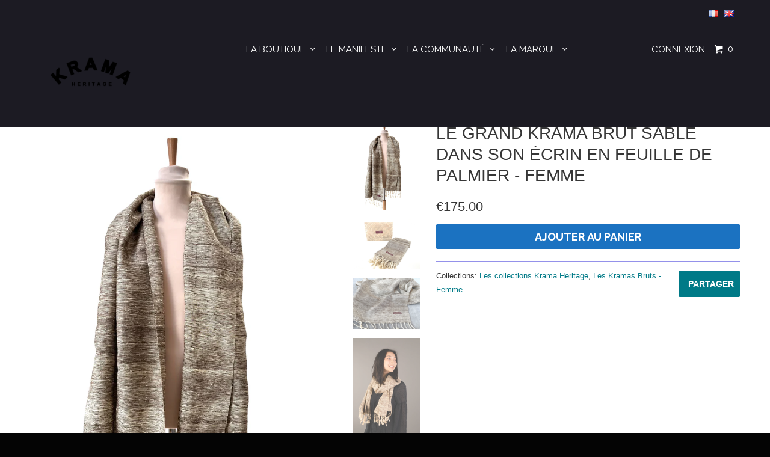

--- FILE ---
content_type: text/html; charset=utf-8
request_url: https://kramaheritage.com/products/le-grand-krama-en-soie-sauvage-sable-femme
body_size: 26977
content:


<!DOCTYPE html>
<!--[if lt IE 7 ]><html class="ie ie6" lang="en"> <![endif]-->
<!--[if IE 7 ]><html class="ie ie7" lang="en"> <![endif]-->
<!--[if IE 8 ]><html class="ie ie8" lang="en"> <![endif]-->
<!--[if IE 9 ]><html class="ie ie9" lang="en"> <![endif]-->
<!--[if (gte IE 10)|!(IE)]><!--><html lang="en"> <!--<![endif]-->
  <head>

    <meta charset="utf-8">
    <meta http-equiv="cleartype" content="on">
    <meta name="robots" content="index,follow">

    
    <title>Le Grand Krama Brut Sable dans son écrin en feuille de palmier - Femme - Krama Heritage</title>

    
      <meta name="description" content=" Découvrez notre gamme des Kramas Bruts Soie Sauvage ! Nous vous invitons tout d’abord à faire la visite de nos Ateliers à Siem Reap : la ferme des vers à Soie d’Artisans d’Angkor. Nous vous invitons notamment à regarder la courte vidéo de la visite qui va, on prend les paris, vous émerveiller. Nous vous invitons enfin" />
    

    <!-- Custom Fonts -->
    
      <link href="//fonts.googleapis.com/css?family=.|Raleway:light,normal,bold|Raleway:light,normal,bold|" rel="stylesheet" type="text/css" />
    

    


<meta name="author" content="Krama Heritage">
<meta property="og:url" content="https://kramaheritage.com/products/le-grand-krama-en-soie-sauvage-sable-femme">
<meta property="og:site_name" content="Krama Heritage">


  <meta property="og:type" content="product">
  <meta property="og:title" content="Le Grand Krama Brut Sable dans son écrin en feuille de palmier - Femme">
  
    <meta property="og:image" content="http://kramaheritage.com/cdn/shop/products/LeGrandKramaTextureSable1_grande.jpg?v=1734358612">
    <meta property="og:image:secure_url" content="https://kramaheritage.com/cdn/shop/products/LeGrandKramaTextureSable1_grande.jpg?v=1734358612">
  
    <meta property="og:image" content="http://kramaheritage.com/cdn/shop/files/LeGrandKramaTextureSable1a_grande.jpg?v=1734358612">
    <meta property="og:image:secure_url" content="https://kramaheritage.com/cdn/shop/files/LeGrandKramaTextureSable1a_grande.jpg?v=1734358612">
  
    <meta property="og:image" content="http://kramaheritage.com/cdn/shop/files/LeGrandKramaTextureSable3_grande.jpg?v=1734358612">
    <meta property="og:image:secure_url" content="https://kramaheritage.com/cdn/shop/files/LeGrandKramaTextureSable3_grande.jpg?v=1734358612">
  
  <meta property="og:price:amount" content="175.00">
  <meta property="og:price:currency" content="EUR">
  
    
  
    
  
    
  
    
  
    
  
    
  
    
  
    
  
    
  
    
  
    
  
    
    


  <meta property="og:description" content=" Découvrez notre gamme des Kramas Bruts Soie Sauvage ! Nous vous invitons tout d’abord à faire la visite de nos Ateliers à Siem Reap : la ferme des vers à Soie d’Artisans d’Angkor. Nous vous invitons notamment à regarder la courte vidéo de la visite qui va, on prend les paris, vous émerveiller. Nous vous invitons enfin">




<meta name="twitter:card" content="summary">

  <meta name="twitter:title" content="Le Grand Krama Brut Sable dans son écrin en feuille de palmier - Femme">
  <meta name="twitter:description" content=" Découvrez notre gamme des Kramas Bruts Soie Sauvage ! Nous vous invitons tout d’abord à faire la visite de nos Ateliers à Siem Reap : la ferme des vers à Soie d’Artisans d’Angkor. Nous vous invitons notamment à regarder la courte vidéo de la visite qui va, on prend les paris, vous émerveiller. Nous vous invitons enfin à faire la visite de notre Atelier de la Feuille de Palmier qui se situe dans la province de Takeo au sud de Phnom Penh.  Pour réaliser nos Kramas en Soie Sauvage, c’est le savoir-faire d’exception unique au monde d’Artisans d’Angkor, la première entreprise sociale au Cambodge, que nous soutenons. Votre Krama Brut est entièrement tissé à la main et demande deux journées de tissage. La soie sauvage est aussi robuste qu’elle a du caractère, son rendu est texturé et lumineux. Son épaisseur lui permet de bien">
  <meta name="twitter:image" content="https://kramaheritage.com/cdn/shop/products/LeGrandKramaTextureSable1_medium.jpg?v=1734358612">
  <meta name="twitter:image:width" content="240">
  <meta name="twitter:image:height" content="240">


    
    

    <!-- Mobile Specific Metas -->
    <meta name="HandheldFriendly" content="True">
    <meta name="MobileOptimized" content="320">
    <meta name="viewport" content="width=device-width,initial-scale=1">
    <meta name="theme-color" content="#ffffff">

    <!-- Stylesheets for Parallax 2.4 -->
    <link href="//kramaheritage.com/cdn/shop/t/3/assets/styles.scss.css?v=179567178305436668771768906066" rel="stylesheet" type="text/css" media="all" />
    <link rel="shortcut icon" type="image/x-icon" href="//kramaheritage.com/cdn/shop/t/3/assets/favicon.png?v=88237820921499236551701369498">
    <link rel="canonical" href="https://kramaheritage.com/products/le-grand-krama-en-soie-sauvage-sable-femme" />

    

    <script src="//kramaheritage.com/cdn/shop/t/3/assets/app.js?v=2120191925104433781662539235" type="text/javascript"></script>
    

    <!--[if lte IE 8]>
      <link href="//kramaheritage.com/cdn/shop/t/3/assets/ie.css?v=175465007136656118751473098941" rel="stylesheet" type="text/css" media="all" />
      <script src="//kramaheritage.com/cdn/shop/t/3/assets/skrollr.ie.js?v=116292453382836155221473098939" type="text/javascript"></script>
    <![endif]-->

    <script>window.performance && window.performance.mark && window.performance.mark('shopify.content_for_header.start');</script><meta id="shopify-digital-wallet" name="shopify-digital-wallet" content="/10063970/digital_wallets/dialog">
<meta name="shopify-checkout-api-token" content="5318466f3269528c6e468e38df3ef7e7">
<meta id="in-context-paypal-metadata" data-shop-id="10063970" data-venmo-supported="false" data-environment="production" data-locale="fr_FR" data-paypal-v4="true" data-currency="EUR">
<link rel="alternate" type="application/json+oembed" href="https://kramaheritage.com/products/le-grand-krama-en-soie-sauvage-sable-femme.oembed">
<script async="async" src="/checkouts/internal/preloads.js?locale=fr-FR"></script>
<script id="shopify-features" type="application/json">{"accessToken":"5318466f3269528c6e468e38df3ef7e7","betas":["rich-media-storefront-analytics"],"domain":"kramaheritage.com","predictiveSearch":true,"shopId":10063970,"locale":"fr"}</script>
<script>var Shopify = Shopify || {};
Shopify.shop = "krama-heritage.myshopify.com";
Shopify.locale = "fr";
Shopify.currency = {"active":"EUR","rate":"1.0"};
Shopify.country = "FR";
Shopify.theme = {"name":"Parallax","id":106670980,"schema_name":null,"schema_version":null,"theme_store_id":688,"role":"main"};
Shopify.theme.handle = "null";
Shopify.theme.style = {"id":null,"handle":null};
Shopify.cdnHost = "kramaheritage.com/cdn";
Shopify.routes = Shopify.routes || {};
Shopify.routes.root = "/";</script>
<script type="module">!function(o){(o.Shopify=o.Shopify||{}).modules=!0}(window);</script>
<script>!function(o){function n(){var o=[];function n(){o.push(Array.prototype.slice.apply(arguments))}return n.q=o,n}var t=o.Shopify=o.Shopify||{};t.loadFeatures=n(),t.autoloadFeatures=n()}(window);</script>
<script id="shop-js-analytics" type="application/json">{"pageType":"product"}</script>
<script defer="defer" async type="module" src="//kramaheritage.com/cdn/shopifycloud/shop-js/modules/v2/client.init-shop-cart-sync_BcDpqI9l.fr.esm.js"></script>
<script defer="defer" async type="module" src="//kramaheritage.com/cdn/shopifycloud/shop-js/modules/v2/chunk.common_a1Rf5Dlz.esm.js"></script>
<script defer="defer" async type="module" src="//kramaheritage.com/cdn/shopifycloud/shop-js/modules/v2/chunk.modal_Djra7sW9.esm.js"></script>
<script type="module">
  await import("//kramaheritage.com/cdn/shopifycloud/shop-js/modules/v2/client.init-shop-cart-sync_BcDpqI9l.fr.esm.js");
await import("//kramaheritage.com/cdn/shopifycloud/shop-js/modules/v2/chunk.common_a1Rf5Dlz.esm.js");
await import("//kramaheritage.com/cdn/shopifycloud/shop-js/modules/v2/chunk.modal_Djra7sW9.esm.js");

  window.Shopify.SignInWithShop?.initShopCartSync?.({"fedCMEnabled":true,"windoidEnabled":true});

</script>
<script>(function() {
  var isLoaded = false;
  function asyncLoad() {
    if (isLoaded) return;
    isLoaded = true;
    var urls = ["https:\/\/instafeed.nfcube.com\/cdn\/aa4befb1b5728e00e449a5a817b8b8c9.js?shop=krama-heritage.myshopify.com"];
    for (var i = 0; i < urls.length; i++) {
      var s = document.createElement('script');
      s.type = 'text/javascript';
      s.async = true;
      s.src = urls[i];
      var x = document.getElementsByTagName('script')[0];
      x.parentNode.insertBefore(s, x);
    }
  };
  if(window.attachEvent) {
    window.attachEvent('onload', asyncLoad);
  } else {
    window.addEventListener('load', asyncLoad, false);
  }
})();</script>
<script id="__st">var __st={"a":10063970,"offset":3600,"reqid":"e4b04346-aef2-495c-9b9e-b5702b52de2c-1769467623","pageurl":"kramaheritage.com\/products\/le-grand-krama-en-soie-sauvage-sable-femme","u":"b5fcc8580346","p":"product","rtyp":"product","rid":7154116952225};</script>
<script>window.ShopifyPaypalV4VisibilityTracking = true;</script>
<script id="captcha-bootstrap">!function(){'use strict';const t='contact',e='account',n='new_comment',o=[[t,t],['blogs',n],['comments',n],[t,'customer']],c=[[e,'customer_login'],[e,'guest_login'],[e,'recover_customer_password'],[e,'create_customer']],r=t=>t.map((([t,e])=>`form[action*='/${t}']:not([data-nocaptcha='true']) input[name='form_type'][value='${e}']`)).join(','),a=t=>()=>t?[...document.querySelectorAll(t)].map((t=>t.form)):[];function s(){const t=[...o],e=r(t);return a(e)}const i='password',u='form_key',d=['recaptcha-v3-token','g-recaptcha-response','h-captcha-response',i],f=()=>{try{return window.sessionStorage}catch{return}},m='__shopify_v',_=t=>t.elements[u];function p(t,e,n=!1){try{const o=window.sessionStorage,c=JSON.parse(o.getItem(e)),{data:r}=function(t){const{data:e,action:n}=t;return t[m]||n?{data:e,action:n}:{data:t,action:n}}(c);for(const[e,n]of Object.entries(r))t.elements[e]&&(t.elements[e].value=n);n&&o.removeItem(e)}catch(o){console.error('form repopulation failed',{error:o})}}const l='form_type',E='cptcha';function T(t){t.dataset[E]=!0}const w=window,h=w.document,L='Shopify',v='ce_forms',y='captcha';let A=!1;((t,e)=>{const n=(g='f06e6c50-85a8-45c8-87d0-21a2b65856fe',I='https://cdn.shopify.com/shopifycloud/storefront-forms-hcaptcha/ce_storefront_forms_captcha_hcaptcha.v1.5.2.iife.js',D={infoText:'Protégé par hCaptcha',privacyText:'Confidentialité',termsText:'Conditions'},(t,e,n)=>{const o=w[L][v],c=o.bindForm;if(c)return c(t,g,e,D).then(n);var r;o.q.push([[t,g,e,D],n]),r=I,A||(h.body.append(Object.assign(h.createElement('script'),{id:'captcha-provider',async:!0,src:r})),A=!0)});var g,I,D;w[L]=w[L]||{},w[L][v]=w[L][v]||{},w[L][v].q=[],w[L][y]=w[L][y]||{},w[L][y].protect=function(t,e){n(t,void 0,e),T(t)},Object.freeze(w[L][y]),function(t,e,n,w,h,L){const[v,y,A,g]=function(t,e,n){const i=e?o:[],u=t?c:[],d=[...i,...u],f=r(d),m=r(i),_=r(d.filter((([t,e])=>n.includes(e))));return[a(f),a(m),a(_),s()]}(w,h,L),I=t=>{const e=t.target;return e instanceof HTMLFormElement?e:e&&e.form},D=t=>v().includes(t);t.addEventListener('submit',(t=>{const e=I(t);if(!e)return;const n=D(e)&&!e.dataset.hcaptchaBound&&!e.dataset.recaptchaBound,o=_(e),c=g().includes(e)&&(!o||!o.value);(n||c)&&t.preventDefault(),c&&!n&&(function(t){try{if(!f())return;!function(t){const e=f();if(!e)return;const n=_(t);if(!n)return;const o=n.value;o&&e.removeItem(o)}(t);const e=Array.from(Array(32),(()=>Math.random().toString(36)[2])).join('');!function(t,e){_(t)||t.append(Object.assign(document.createElement('input'),{type:'hidden',name:u})),t.elements[u].value=e}(t,e),function(t,e){const n=f();if(!n)return;const o=[...t.querySelectorAll(`input[type='${i}']`)].map((({name:t})=>t)),c=[...d,...o],r={};for(const[a,s]of new FormData(t).entries())c.includes(a)||(r[a]=s);n.setItem(e,JSON.stringify({[m]:1,action:t.action,data:r}))}(t,e)}catch(e){console.error('failed to persist form',e)}}(e),e.submit())}));const S=(t,e)=>{t&&!t.dataset[E]&&(n(t,e.some((e=>e===t))),T(t))};for(const o of['focusin','change'])t.addEventListener(o,(t=>{const e=I(t);D(e)&&S(e,y())}));const B=e.get('form_key'),M=e.get(l),P=B&&M;t.addEventListener('DOMContentLoaded',(()=>{const t=y();if(P)for(const e of t)e.elements[l].value===M&&p(e,B);[...new Set([...A(),...v().filter((t=>'true'===t.dataset.shopifyCaptcha))])].forEach((e=>S(e,t)))}))}(h,new URLSearchParams(w.location.search),n,t,e,['guest_login'])})(!0,!0)}();</script>
<script integrity="sha256-4kQ18oKyAcykRKYeNunJcIwy7WH5gtpwJnB7kiuLZ1E=" data-source-attribution="shopify.loadfeatures" defer="defer" src="//kramaheritage.com/cdn/shopifycloud/storefront/assets/storefront/load_feature-a0a9edcb.js" crossorigin="anonymous"></script>
<script data-source-attribution="shopify.dynamic_checkout.dynamic.init">var Shopify=Shopify||{};Shopify.PaymentButton=Shopify.PaymentButton||{isStorefrontPortableWallets:!0,init:function(){window.Shopify.PaymentButton.init=function(){};var t=document.createElement("script");t.src="https://kramaheritage.com/cdn/shopifycloud/portable-wallets/latest/portable-wallets.fr.js",t.type="module",document.head.appendChild(t)}};
</script>
<script data-source-attribution="shopify.dynamic_checkout.buyer_consent">
  function portableWalletsHideBuyerConsent(e){var t=document.getElementById("shopify-buyer-consent"),n=document.getElementById("shopify-subscription-policy-button");t&&n&&(t.classList.add("hidden"),t.setAttribute("aria-hidden","true"),n.removeEventListener("click",e))}function portableWalletsShowBuyerConsent(e){var t=document.getElementById("shopify-buyer-consent"),n=document.getElementById("shopify-subscription-policy-button");t&&n&&(t.classList.remove("hidden"),t.removeAttribute("aria-hidden"),n.addEventListener("click",e))}window.Shopify?.PaymentButton&&(window.Shopify.PaymentButton.hideBuyerConsent=portableWalletsHideBuyerConsent,window.Shopify.PaymentButton.showBuyerConsent=portableWalletsShowBuyerConsent);
</script>
<script data-source-attribution="shopify.dynamic_checkout.cart.bootstrap">document.addEventListener("DOMContentLoaded",(function(){function t(){return document.querySelector("shopify-accelerated-checkout-cart, shopify-accelerated-checkout")}if(t())Shopify.PaymentButton.init();else{new MutationObserver((function(e,n){t()&&(Shopify.PaymentButton.init(),n.disconnect())})).observe(document.body,{childList:!0,subtree:!0})}}));
</script>
<link id="shopify-accelerated-checkout-styles" rel="stylesheet" media="screen" href="https://kramaheritage.com/cdn/shopifycloud/portable-wallets/latest/accelerated-checkout-backwards-compat.css" crossorigin="anonymous">
<style id="shopify-accelerated-checkout-cart">
        #shopify-buyer-consent {
  margin-top: 1em;
  display: inline-block;
  width: 100%;
}

#shopify-buyer-consent.hidden {
  display: none;
}

#shopify-subscription-policy-button {
  background: none;
  border: none;
  padding: 0;
  text-decoration: underline;
  font-size: inherit;
  cursor: pointer;
}

#shopify-subscription-policy-button::before {
  box-shadow: none;
}

      </style>

<script>window.performance && window.performance.mark && window.performance.mark('shopify.content_for_header.end');</script>
  <link href="https://monorail-edge.shopifysvc.com" rel="dns-prefetch">
<script>(function(){if ("sendBeacon" in navigator && "performance" in window) {try {var session_token_from_headers = performance.getEntriesByType('navigation')[0].serverTiming.find(x => x.name == '_s').description;} catch {var session_token_from_headers = undefined;}var session_cookie_matches = document.cookie.match(/_shopify_s=([^;]*)/);var session_token_from_cookie = session_cookie_matches && session_cookie_matches.length === 2 ? session_cookie_matches[1] : "";var session_token = session_token_from_headers || session_token_from_cookie || "";function handle_abandonment_event(e) {var entries = performance.getEntries().filter(function(entry) {return /monorail-edge.shopifysvc.com/.test(entry.name);});if (!window.abandonment_tracked && entries.length === 0) {window.abandonment_tracked = true;var currentMs = Date.now();var navigation_start = performance.timing.navigationStart;var payload = {shop_id: 10063970,url: window.location.href,navigation_start,duration: currentMs - navigation_start,session_token,page_type: "product"};window.navigator.sendBeacon("https://monorail-edge.shopifysvc.com/v1/produce", JSON.stringify({schema_id: "online_store_buyer_site_abandonment/1.1",payload: payload,metadata: {event_created_at_ms: currentMs,event_sent_at_ms: currentMs}}));}}window.addEventListener('pagehide', handle_abandonment_event);}}());</script>
<script id="web-pixels-manager-setup">(function e(e,d,r,n,o){if(void 0===o&&(o={}),!Boolean(null===(a=null===(i=window.Shopify)||void 0===i?void 0:i.analytics)||void 0===a?void 0:a.replayQueue)){var i,a;window.Shopify=window.Shopify||{};var t=window.Shopify;t.analytics=t.analytics||{};var s=t.analytics;s.replayQueue=[],s.publish=function(e,d,r){return s.replayQueue.push([e,d,r]),!0};try{self.performance.mark("wpm:start")}catch(e){}var l=function(){var e={modern:/Edge?\/(1{2}[4-9]|1[2-9]\d|[2-9]\d{2}|\d{4,})\.\d+(\.\d+|)|Firefox\/(1{2}[4-9]|1[2-9]\d|[2-9]\d{2}|\d{4,})\.\d+(\.\d+|)|Chrom(ium|e)\/(9{2}|\d{3,})\.\d+(\.\d+|)|(Maci|X1{2}).+ Version\/(15\.\d+|(1[6-9]|[2-9]\d|\d{3,})\.\d+)([,.]\d+|)( \(\w+\)|)( Mobile\/\w+|) Safari\/|Chrome.+OPR\/(9{2}|\d{3,})\.\d+\.\d+|(CPU[ +]OS|iPhone[ +]OS|CPU[ +]iPhone|CPU IPhone OS|CPU iPad OS)[ +]+(15[._]\d+|(1[6-9]|[2-9]\d|\d{3,})[._]\d+)([._]\d+|)|Android:?[ /-](13[3-9]|1[4-9]\d|[2-9]\d{2}|\d{4,})(\.\d+|)(\.\d+|)|Android.+Firefox\/(13[5-9]|1[4-9]\d|[2-9]\d{2}|\d{4,})\.\d+(\.\d+|)|Android.+Chrom(ium|e)\/(13[3-9]|1[4-9]\d|[2-9]\d{2}|\d{4,})\.\d+(\.\d+|)|SamsungBrowser\/([2-9]\d|\d{3,})\.\d+/,legacy:/Edge?\/(1[6-9]|[2-9]\d|\d{3,})\.\d+(\.\d+|)|Firefox\/(5[4-9]|[6-9]\d|\d{3,})\.\d+(\.\d+|)|Chrom(ium|e)\/(5[1-9]|[6-9]\d|\d{3,})\.\d+(\.\d+|)([\d.]+$|.*Safari\/(?![\d.]+ Edge\/[\d.]+$))|(Maci|X1{2}).+ Version\/(10\.\d+|(1[1-9]|[2-9]\d|\d{3,})\.\d+)([,.]\d+|)( \(\w+\)|)( Mobile\/\w+|) Safari\/|Chrome.+OPR\/(3[89]|[4-9]\d|\d{3,})\.\d+\.\d+|(CPU[ +]OS|iPhone[ +]OS|CPU[ +]iPhone|CPU IPhone OS|CPU iPad OS)[ +]+(10[._]\d+|(1[1-9]|[2-9]\d|\d{3,})[._]\d+)([._]\d+|)|Android:?[ /-](13[3-9]|1[4-9]\d|[2-9]\d{2}|\d{4,})(\.\d+|)(\.\d+|)|Mobile Safari.+OPR\/([89]\d|\d{3,})\.\d+\.\d+|Android.+Firefox\/(13[5-9]|1[4-9]\d|[2-9]\d{2}|\d{4,})\.\d+(\.\d+|)|Android.+Chrom(ium|e)\/(13[3-9]|1[4-9]\d|[2-9]\d{2}|\d{4,})\.\d+(\.\d+|)|Android.+(UC? ?Browser|UCWEB|U3)[ /]?(15\.([5-9]|\d{2,})|(1[6-9]|[2-9]\d|\d{3,})\.\d+)\.\d+|SamsungBrowser\/(5\.\d+|([6-9]|\d{2,})\.\d+)|Android.+MQ{2}Browser\/(14(\.(9|\d{2,})|)|(1[5-9]|[2-9]\d|\d{3,})(\.\d+|))(\.\d+|)|K[Aa][Ii]OS\/(3\.\d+|([4-9]|\d{2,})\.\d+)(\.\d+|)/},d=e.modern,r=e.legacy,n=navigator.userAgent;return n.match(d)?"modern":n.match(r)?"legacy":"unknown"}(),u="modern"===l?"modern":"legacy",c=(null!=n?n:{modern:"",legacy:""})[u],f=function(e){return[e.baseUrl,"/wpm","/b",e.hashVersion,"modern"===e.buildTarget?"m":"l",".js"].join("")}({baseUrl:d,hashVersion:r,buildTarget:u}),m=function(e){var d=e.version,r=e.bundleTarget,n=e.surface,o=e.pageUrl,i=e.monorailEndpoint;return{emit:function(e){var a=e.status,t=e.errorMsg,s=(new Date).getTime(),l=JSON.stringify({metadata:{event_sent_at_ms:s},events:[{schema_id:"web_pixels_manager_load/3.1",payload:{version:d,bundle_target:r,page_url:o,status:a,surface:n,error_msg:t},metadata:{event_created_at_ms:s}}]});if(!i)return console&&console.warn&&console.warn("[Web Pixels Manager] No Monorail endpoint provided, skipping logging."),!1;try{return self.navigator.sendBeacon.bind(self.navigator)(i,l)}catch(e){}var u=new XMLHttpRequest;try{return u.open("POST",i,!0),u.setRequestHeader("Content-Type","text/plain"),u.send(l),!0}catch(e){return console&&console.warn&&console.warn("[Web Pixels Manager] Got an unhandled error while logging to Monorail."),!1}}}}({version:r,bundleTarget:l,surface:e.surface,pageUrl:self.location.href,monorailEndpoint:e.monorailEndpoint});try{o.browserTarget=l,function(e){var d=e.src,r=e.async,n=void 0===r||r,o=e.onload,i=e.onerror,a=e.sri,t=e.scriptDataAttributes,s=void 0===t?{}:t,l=document.createElement("script"),u=document.querySelector("head"),c=document.querySelector("body");if(l.async=n,l.src=d,a&&(l.integrity=a,l.crossOrigin="anonymous"),s)for(var f in s)if(Object.prototype.hasOwnProperty.call(s,f))try{l.dataset[f]=s[f]}catch(e){}if(o&&l.addEventListener("load",o),i&&l.addEventListener("error",i),u)u.appendChild(l);else{if(!c)throw new Error("Did not find a head or body element to append the script");c.appendChild(l)}}({src:f,async:!0,onload:function(){if(!function(){var e,d;return Boolean(null===(d=null===(e=window.Shopify)||void 0===e?void 0:e.analytics)||void 0===d?void 0:d.initialized)}()){var d=window.webPixelsManager.init(e)||void 0;if(d){var r=window.Shopify.analytics;r.replayQueue.forEach((function(e){var r=e[0],n=e[1],o=e[2];d.publishCustomEvent(r,n,o)})),r.replayQueue=[],r.publish=d.publishCustomEvent,r.visitor=d.visitor,r.initialized=!0}}},onerror:function(){return m.emit({status:"failed",errorMsg:"".concat(f," has failed to load")})},sri:function(e){var d=/^sha384-[A-Za-z0-9+/=]+$/;return"string"==typeof e&&d.test(e)}(c)?c:"",scriptDataAttributes:o}),m.emit({status:"loading"})}catch(e){m.emit({status:"failed",errorMsg:(null==e?void 0:e.message)||"Unknown error"})}}})({shopId: 10063970,storefrontBaseUrl: "https://kramaheritage.com",extensionsBaseUrl: "https://extensions.shopifycdn.com/cdn/shopifycloud/web-pixels-manager",monorailEndpoint: "https://monorail-edge.shopifysvc.com/unstable/produce_batch",surface: "storefront-renderer",enabledBetaFlags: ["2dca8a86"],webPixelsConfigList: [{"id":"1101234518","configuration":"{\"config\":\"{\\\"pixel_id\\\":\\\"G-VGQMNL00D2\\\",\\\"gtag_events\\\":[{\\\"type\\\":\\\"purchase\\\",\\\"action_label\\\":\\\"G-VGQMNL00D2\\\"},{\\\"type\\\":\\\"page_view\\\",\\\"action_label\\\":\\\"G-VGQMNL00D2\\\"},{\\\"type\\\":\\\"view_item\\\",\\\"action_label\\\":\\\"G-VGQMNL00D2\\\"},{\\\"type\\\":\\\"search\\\",\\\"action_label\\\":\\\"G-VGQMNL00D2\\\"},{\\\"type\\\":\\\"add_to_cart\\\",\\\"action_label\\\":\\\"G-VGQMNL00D2\\\"},{\\\"type\\\":\\\"begin_checkout\\\",\\\"action_label\\\":\\\"G-VGQMNL00D2\\\"},{\\\"type\\\":\\\"add_payment_info\\\",\\\"action_label\\\":\\\"G-VGQMNL00D2\\\"}],\\\"enable_monitoring_mode\\\":false}\"}","eventPayloadVersion":"v1","runtimeContext":"OPEN","scriptVersion":"b2a88bafab3e21179ed38636efcd8a93","type":"APP","apiClientId":1780363,"privacyPurposes":[],"dataSharingAdjustments":{"protectedCustomerApprovalScopes":["read_customer_address","read_customer_email","read_customer_name","read_customer_personal_data","read_customer_phone"]}},{"id":"358252886","configuration":"{\"pixel_id\":\"720314718456440\",\"pixel_type\":\"facebook_pixel\",\"metaapp_system_user_token\":\"-\"}","eventPayloadVersion":"v1","runtimeContext":"OPEN","scriptVersion":"ca16bc87fe92b6042fbaa3acc2fbdaa6","type":"APP","apiClientId":2329312,"privacyPurposes":["ANALYTICS","MARKETING","SALE_OF_DATA"],"dataSharingAdjustments":{"protectedCustomerApprovalScopes":["read_customer_address","read_customer_email","read_customer_name","read_customer_personal_data","read_customer_phone"]}},{"id":"162201942","eventPayloadVersion":"v1","runtimeContext":"LAX","scriptVersion":"1","type":"CUSTOM","privacyPurposes":["MARKETING"],"name":"Meta pixel (migrated)"},{"id":"186286422","eventPayloadVersion":"v1","runtimeContext":"LAX","scriptVersion":"1","type":"CUSTOM","privacyPurposes":["ANALYTICS"],"name":"Google Analytics tag (migrated)"},{"id":"shopify-app-pixel","configuration":"{}","eventPayloadVersion":"v1","runtimeContext":"STRICT","scriptVersion":"0450","apiClientId":"shopify-pixel","type":"APP","privacyPurposes":["ANALYTICS","MARKETING"]},{"id":"shopify-custom-pixel","eventPayloadVersion":"v1","runtimeContext":"LAX","scriptVersion":"0450","apiClientId":"shopify-pixel","type":"CUSTOM","privacyPurposes":["ANALYTICS","MARKETING"]}],isMerchantRequest: false,initData: {"shop":{"name":"Krama Heritage","paymentSettings":{"currencyCode":"EUR"},"myshopifyDomain":"krama-heritage.myshopify.com","countryCode":"FR","storefrontUrl":"https:\/\/kramaheritage.com"},"customer":null,"cart":null,"checkout":null,"productVariants":[{"price":{"amount":175.0,"currencyCode":"EUR"},"product":{"title":"Le Grand Krama Brut Sable dans son écrin en feuille de palmier - Femme","vendor":"Krama Heritage","id":"7154116952225","untranslatedTitle":"Le Grand Krama Brut Sable dans son écrin en feuille de palmier - Femme","url":"\/products\/le-grand-krama-en-soie-sauvage-sable-femme","type":"Scarves"},"id":"41304139825313","image":{"src":"\/\/kramaheritage.com\/cdn\/shop\/products\/LeGrandKramaTextureSable1.jpg?v=1734358612"},"sku":"","title":"Default Title","untranslatedTitle":"Default Title"}],"purchasingCompany":null},},"https://kramaheritage.com/cdn","fcfee988w5aeb613cpc8e4bc33m6693e112",{"modern":"","legacy":""},{"shopId":"10063970","storefrontBaseUrl":"https:\/\/kramaheritage.com","extensionBaseUrl":"https:\/\/extensions.shopifycdn.com\/cdn\/shopifycloud\/web-pixels-manager","surface":"storefront-renderer","enabledBetaFlags":"[\"2dca8a86\"]","isMerchantRequest":"false","hashVersion":"fcfee988w5aeb613cpc8e4bc33m6693e112","publish":"custom","events":"[[\"page_viewed\",{}],[\"product_viewed\",{\"productVariant\":{\"price\":{\"amount\":175.0,\"currencyCode\":\"EUR\"},\"product\":{\"title\":\"Le Grand Krama Brut Sable dans son écrin en feuille de palmier - Femme\",\"vendor\":\"Krama Heritage\",\"id\":\"7154116952225\",\"untranslatedTitle\":\"Le Grand Krama Brut Sable dans son écrin en feuille de palmier - Femme\",\"url\":\"\/products\/le-grand-krama-en-soie-sauvage-sable-femme\",\"type\":\"Scarves\"},\"id\":\"41304139825313\",\"image\":{\"src\":\"\/\/kramaheritage.com\/cdn\/shop\/products\/LeGrandKramaTextureSable1.jpg?v=1734358612\"},\"sku\":\"\",\"title\":\"Default Title\",\"untranslatedTitle\":\"Default Title\"}}]]"});</script><script>
  window.ShopifyAnalytics = window.ShopifyAnalytics || {};
  window.ShopifyAnalytics.meta = window.ShopifyAnalytics.meta || {};
  window.ShopifyAnalytics.meta.currency = 'EUR';
  var meta = {"product":{"id":7154116952225,"gid":"gid:\/\/shopify\/Product\/7154116952225","vendor":"Krama Heritage","type":"Scarves","handle":"le-grand-krama-en-soie-sauvage-sable-femme","variants":[{"id":41304139825313,"price":17500,"name":"Le Grand Krama Brut Sable dans son écrin en feuille de palmier - Femme","public_title":null,"sku":""}],"remote":false},"page":{"pageType":"product","resourceType":"product","resourceId":7154116952225,"requestId":"e4b04346-aef2-495c-9b9e-b5702b52de2c-1769467623"}};
  for (var attr in meta) {
    window.ShopifyAnalytics.meta[attr] = meta[attr];
  }
</script>
<script class="analytics">
  (function () {
    var customDocumentWrite = function(content) {
      var jquery = null;

      if (window.jQuery) {
        jquery = window.jQuery;
      } else if (window.Checkout && window.Checkout.$) {
        jquery = window.Checkout.$;
      }

      if (jquery) {
        jquery('body').append(content);
      }
    };

    var hasLoggedConversion = function(token) {
      if (token) {
        return document.cookie.indexOf('loggedConversion=' + token) !== -1;
      }
      return false;
    }

    var setCookieIfConversion = function(token) {
      if (token) {
        var twoMonthsFromNow = new Date(Date.now());
        twoMonthsFromNow.setMonth(twoMonthsFromNow.getMonth() + 2);

        document.cookie = 'loggedConversion=' + token + '; expires=' + twoMonthsFromNow;
      }
    }

    var trekkie = window.ShopifyAnalytics.lib = window.trekkie = window.trekkie || [];
    if (trekkie.integrations) {
      return;
    }
    trekkie.methods = [
      'identify',
      'page',
      'ready',
      'track',
      'trackForm',
      'trackLink'
    ];
    trekkie.factory = function(method) {
      return function() {
        var args = Array.prototype.slice.call(arguments);
        args.unshift(method);
        trekkie.push(args);
        return trekkie;
      };
    };
    for (var i = 0; i < trekkie.methods.length; i++) {
      var key = trekkie.methods[i];
      trekkie[key] = trekkie.factory(key);
    }
    trekkie.load = function(config) {
      trekkie.config = config || {};
      trekkie.config.initialDocumentCookie = document.cookie;
      var first = document.getElementsByTagName('script')[0];
      var script = document.createElement('script');
      script.type = 'text/javascript';
      script.onerror = function(e) {
        var scriptFallback = document.createElement('script');
        scriptFallback.type = 'text/javascript';
        scriptFallback.onerror = function(error) {
                var Monorail = {
      produce: function produce(monorailDomain, schemaId, payload) {
        var currentMs = new Date().getTime();
        var event = {
          schema_id: schemaId,
          payload: payload,
          metadata: {
            event_created_at_ms: currentMs,
            event_sent_at_ms: currentMs
          }
        };
        return Monorail.sendRequest("https://" + monorailDomain + "/v1/produce", JSON.stringify(event));
      },
      sendRequest: function sendRequest(endpointUrl, payload) {
        // Try the sendBeacon API
        if (window && window.navigator && typeof window.navigator.sendBeacon === 'function' && typeof window.Blob === 'function' && !Monorail.isIos12()) {
          var blobData = new window.Blob([payload], {
            type: 'text/plain'
          });

          if (window.navigator.sendBeacon(endpointUrl, blobData)) {
            return true;
          } // sendBeacon was not successful

        } // XHR beacon

        var xhr = new XMLHttpRequest();

        try {
          xhr.open('POST', endpointUrl);
          xhr.setRequestHeader('Content-Type', 'text/plain');
          xhr.send(payload);
        } catch (e) {
          console.log(e);
        }

        return false;
      },
      isIos12: function isIos12() {
        return window.navigator.userAgent.lastIndexOf('iPhone; CPU iPhone OS 12_') !== -1 || window.navigator.userAgent.lastIndexOf('iPad; CPU OS 12_') !== -1;
      }
    };
    Monorail.produce('monorail-edge.shopifysvc.com',
      'trekkie_storefront_load_errors/1.1',
      {shop_id: 10063970,
      theme_id: 106670980,
      app_name: "storefront",
      context_url: window.location.href,
      source_url: "//kramaheritage.com/cdn/s/trekkie.storefront.a804e9514e4efded663580eddd6991fcc12b5451.min.js"});

        };
        scriptFallback.async = true;
        scriptFallback.src = '//kramaheritage.com/cdn/s/trekkie.storefront.a804e9514e4efded663580eddd6991fcc12b5451.min.js';
        first.parentNode.insertBefore(scriptFallback, first);
      };
      script.async = true;
      script.src = '//kramaheritage.com/cdn/s/trekkie.storefront.a804e9514e4efded663580eddd6991fcc12b5451.min.js';
      first.parentNode.insertBefore(script, first);
    };
    trekkie.load(
      {"Trekkie":{"appName":"storefront","development":false,"defaultAttributes":{"shopId":10063970,"isMerchantRequest":null,"themeId":106670980,"themeCityHash":"15498070178178704029","contentLanguage":"fr","currency":"EUR","eventMetadataId":"ad0f12bd-988b-4f85-9624-5463c826c209"},"isServerSideCookieWritingEnabled":true,"monorailRegion":"shop_domain","enabledBetaFlags":["65f19447"]},"Session Attribution":{},"S2S":{"facebookCapiEnabled":false,"source":"trekkie-storefront-renderer","apiClientId":580111}}
    );

    var loaded = false;
    trekkie.ready(function() {
      if (loaded) return;
      loaded = true;

      window.ShopifyAnalytics.lib = window.trekkie;

      var originalDocumentWrite = document.write;
      document.write = customDocumentWrite;
      try { window.ShopifyAnalytics.merchantGoogleAnalytics.call(this); } catch(error) {};
      document.write = originalDocumentWrite;

      window.ShopifyAnalytics.lib.page(null,{"pageType":"product","resourceType":"product","resourceId":7154116952225,"requestId":"e4b04346-aef2-495c-9b9e-b5702b52de2c-1769467623","shopifyEmitted":true});

      var match = window.location.pathname.match(/checkouts\/(.+)\/(thank_you|post_purchase)/)
      var token = match? match[1]: undefined;
      if (!hasLoggedConversion(token)) {
        setCookieIfConversion(token);
        window.ShopifyAnalytics.lib.track("Viewed Product",{"currency":"EUR","variantId":41304139825313,"productId":7154116952225,"productGid":"gid:\/\/shopify\/Product\/7154116952225","name":"Le Grand Krama Brut Sable dans son écrin en feuille de palmier - Femme","price":"175.00","sku":"","brand":"Krama Heritage","variant":null,"category":"Scarves","nonInteraction":true,"remote":false},undefined,undefined,{"shopifyEmitted":true});
      window.ShopifyAnalytics.lib.track("monorail:\/\/trekkie_storefront_viewed_product\/1.1",{"currency":"EUR","variantId":41304139825313,"productId":7154116952225,"productGid":"gid:\/\/shopify\/Product\/7154116952225","name":"Le Grand Krama Brut Sable dans son écrin en feuille de palmier - Femme","price":"175.00","sku":"","brand":"Krama Heritage","variant":null,"category":"Scarves","nonInteraction":true,"remote":false,"referer":"https:\/\/kramaheritage.com\/products\/le-grand-krama-en-soie-sauvage-sable-femme"});
      }
    });


        var eventsListenerScript = document.createElement('script');
        eventsListenerScript.async = true;
        eventsListenerScript.src = "//kramaheritage.com/cdn/shopifycloud/storefront/assets/shop_events_listener-3da45d37.js";
        document.getElementsByTagName('head')[0].appendChild(eventsListenerScript);

})();</script>
  <script>
  if (!window.ga || (window.ga && typeof window.ga !== 'function')) {
    window.ga = function ga() {
      (window.ga.q = window.ga.q || []).push(arguments);
      if (window.Shopify && window.Shopify.analytics && typeof window.Shopify.analytics.publish === 'function') {
        window.Shopify.analytics.publish("ga_stub_called", {}, {sendTo: "google_osp_migration"});
      }
      console.error("Shopify's Google Analytics stub called with:", Array.from(arguments), "\nSee https://help.shopify.com/manual/promoting-marketing/pixels/pixel-migration#google for more information.");
    };
    if (window.Shopify && window.Shopify.analytics && typeof window.Shopify.analytics.publish === 'function') {
      window.Shopify.analytics.publish("ga_stub_initialized", {}, {sendTo: "google_osp_migration"});
    }
  }
</script>
<script
  defer
  src="https://kramaheritage.com/cdn/shopifycloud/perf-kit/shopify-perf-kit-3.0.4.min.js"
  data-application="storefront-renderer"
  data-shop-id="10063970"
  data-render-region="gcp-us-east1"
  data-page-type="product"
  data-theme-instance-id="106670980"
  data-theme-name=""
  data-theme-version=""
  data-monorail-region="shop_domain"
  data-resource-timing-sampling-rate="10"
  data-shs="true"
  data-shs-beacon="true"
  data-shs-export-with-fetch="true"
  data-shs-logs-sample-rate="1"
  data-shs-beacon-endpoint="https://kramaheritage.com/api/collect"
></script>
</head>
  
  <body class="product-description-bottom ">

            
              


  
  <script type="text/javascript">if(typeof isGwHelperLoaded==='undefined'){(function(){var HE_DOMAIN=localStorage.getItem('ssw_debug_domain');if(!HE_DOMAIN){HE_DOMAIN='https://app.growave.io'}var GW_IS_DEV=localStorage.getItem('ssw_debug');if(!GW_IS_DEV){GW_IS_DEV=0}if(!window.Ssw){Ssw={}}function isReadyStatus(){return typeof ssw==="function"&&window.gwPolyfillsLoaded}function sswRun(application){if(isReadyStatus()){setTimeout(function(){application(ssw)},0)}else{var _loadSswLib=setInterval(function(){if(isReadyStatus()){clearInterval(_loadSswLib);application(ssw)}},30)}}var sswApp={default:0,cart_item_count:0,accounts_enabled:1,pageUrls:{wishlist:'/pages/wishlist',profile:'/pages/profile',profileEdit:'/pages/profile-edit',reward:'/pages/reward',referral:'/pages/referral',reviews:'/pages/reviews',reviewShare:'/pages/share-review',instagram:'/pages/shop-instagram',editNotification:'/pages/edit-notifications'},modules:{comment:null,community:null,fave:null,instagram:null,questions:null,review:null,sharing:null,reward:null}};var sswLangs={data:{},add:function(key,value){this.data[key]=value},t:function(key,params){var value=key;if(typeof this.data[key]!=='undefined'){value=this.data[key]}value=(value&&value.indexOf("translation missing:")<0)?value:key;if(params){value=value.replace(/\{\{\s?(\w+)\s?\}\}/g,function(match,variable){return(typeof params[variable]!='undefined')?params[variable]:match})}return value},p:function(key_singular,key_plural,count,params){if(count==1){return this.t(key_singular,params)}else{return this.t(key_plural,params)}}};sswApp.product={"id":7154116952225,"title":"Le Grand Krama Brut Sable dans son écrin en feuille de palmier - Femme","handle":"le-grand-krama-en-soie-sauvage-sable-femme","description":"\u003cp style=\"text-align: left;\"\u003e Découvrez notre gamme des Kramas Bruts Soie Sauvage ! Nous vous invitons tout d’abord à faire la visite de nos Ateliers à Siem Reap :\u003cspan\u003e \u003c\/span\u003e\u003ca title=\"la ferme des vers à Soie d'Artisans d'Angkor\" href=\"https:\/\/kramaheritage.com\/pages\/nos-ateliers-des-kramas-en-soie\"\u003ela ferme des vers à Soie d’Artisans d’Angkor.\u003c\/a\u003e\u003cspan\u003e \u003c\/span\u003eNous vous invitons notamment à regarder la courte vidéo de la visite qui va, on prend les paris, vous émerveiller. Nous vous invitons enfin à faire la visite de\u003cspan\u003e \u003c\/span\u003e\u003ca title=\"notre Atelier de la Feuille de Palmier\" href=\"https:\/\/kramaheritage.com\/pages\/notre-atelier-feuilles-de-palmier\"\u003enotre Atelier de la Feuille de Palmier\u003c\/a\u003e\u003cspan\u003e \u003c\/span\u003equi se situe dans la province de Takeo au sud de Phnom Penh.\u003c\/p\u003e\n\u003cp style=\"text-align: left;\"\u003e Pour réaliser nos Kramas en Soie Sauvage, c’est le savoir-faire d’exception unique au monde d’Artisans d’Angkor, la première entreprise sociale au Cambodge, que nous soutenons. Votre Krama Brut est entièrement tissé à la main et demande deux journées de tissage. La soie sauvage est aussi robuste qu’elle a du caractère, son rendu est texturé et lumineux. Son épaisseur lui permet de bien retenir la chaleur tout en étant légère à porter.\u003c\/p\u003e\n\u003cp style=\"text-align: left;\"\u003e \u003c\/p\u003e\n\u003cp style=\"text-align: left;\"\u003e\u003cstrong\u003eDimensions\u003c\/strong\u003e: 180 x 50cm.\u003c\/p\u003e\n\u003cp style=\"text-align: left;\"\u003e\u003cstrong\u003eMatière\u003c\/strong\u003e: \u003cspan\u003e100% soie \u003c\/span\u003e\u003cspan\u003esauvage\u003c\/span\u003e\u003cspan\u003e.\u003c\/span\u003e\u003c\/p\u003e\n\u003cp style=\"text-align: left;\"\u003e\u003cstrong\u003eVous soutenez\u003c\/strong\u003e\u003cspan\u003e \u003c\/span\u003ele savoir-faire d’exception et la politique du salaire juste d’Artisans d’Angkor ainsi qu’une équipe de 10 artisanes qui tressent vos écrins en feuille de palmier en travaillant dans des conditions éthiques et équitables.\u003c\/p\u003e\n\u003cp style=\"text-align: left;\"\u003e\u003cstrong\u003eVous offrez\u003c\/strong\u003e\u003cspan\u003e \u003c\/span\u003edeux journées d’école à un enfant scolarisé par Pour un Sourire d’Enfant à l’Ecole de rattrapage de Phnom Penh.\u003c\/p\u003e\n\u003cp style=\"text-align: left;\"\u003e\u003cimg style=\"display: block; margin-left: auto; margin-right: auto;\" src=\"https:\/\/cdn.shopify.com\/s\/files\/1\/1006\/3970\/files\/Logo_Blue_Horizontal_FR_comp_2_0147b7b4-fa41-4810-b2a1-965f2de01e35_240x240.jpg?v=1607963510\" alt=\"\"\u003e\u003c\/p\u003e\n\u003cp style=\"text-align: left;\"\u003e\u003cstrong\u003eVous recevez\u003c\/strong\u003e\u003cspan\u003e \u003c\/span\u003evotre Krama dans son écrin en feuille de palmier naturel tressé à la main.\u003c\/p\u003e\n\u003cp style=\"text-align: left;\"\u003e\u003cstrong\u003ePour l’entretien\u003c\/strong\u003e\u003cspan\u003e \u003c\/span\u003ele lavage à la main dans de l’eau froide est recommandé.\u003c\/p\u003e\n\u003cp style=\"text-align: left;\"\u003e\u003cstrong\u003eRecevez votre commande\u003c\/strong\u003e\u003cspan\u003e \u003c\/span\u003edans un délai d’une semaine. Les frais de port de 8€ pour la France sont offerts pour toute commande à partir de 100€.\u003c\/p\u003e\n\u003cp style=\"text-align: left;\"\u003e\u003cbr\u003e\u003c\/p\u003e\n\u003cp style=\"text-align: left;\"\u003e\u003cimg src=\"https:\/\/cdn.shopify.com\/s\/files\/1\/1006\/3970\/files\/krama-soie-sauvage-sand-description.jpg?v=1606135628\" alt=\"\"\u003e\u003c\/p\u003e\n\u003cp style=\"text-align: left;\"\u003e\u003cspan\u003e\u003cstrong\u003e\u003c\/strong\u003e\u003c\/span\u003e \u003c\/p\u003e\n\u003cp style=\"text-align: left;\"\u003e\u003cimg alt=\"\" src=\"https:\/\/cdn.shopify.com\/s\/files\/1\/1006\/3970\/files\/krama-soie-sauvage-sand-description2.jpg?v=1606135676\"\u003e \u003c\/p\u003e\n\u003cp style=\"text-align: left;\"\u003e\u003cimg src=\"https:\/\/cdn.shopify.com\/s\/files\/1\/1006\/3970\/files\/krama-soie-sauvage-sand-description3.jpg?v=1606135709\" alt=\"\"\u003e\u003c\/p\u003e\n\u003cp style=\"text-align: left;\"\u003e*\u003cspan\u003eNous avons lancé notre gamme de Kramas en Soie Sauvage par une campagne avec notre ami Valéry de chez Jamais Vulgaire qui nous guide avec ses explications, conseils de style et visuels ! \u003c\/span\u003e\u003ca href=\"https:\/\/jamaisvulgaire.com\/trouver-son-style-blog\/marque-de-vetement-homme\/krama-heritage-x-jamaisvulgaire-les-echarpes-en-soie-sauvage-disponibles-jusquau-30-11\/\" title=\"Krama Heritage x Jamais Vulgaire\"\u003ehttps:\/\/jamaisvulgaire.com\/trouver-son-style-blog\/marque-de-vetement-homme\/krama-heritage-x-jamaisvulgaire-les-echarpes-en-soie-sauvage-disponibles-jusquau-30-11\/\u003c\/a\u003e\u003c\/p\u003e\n\u003cp style=\"text-align: left;\"\u003e \u003c\/p\u003e\n\u003cp style=\"text-align: left;\"\u003e \u003c\/p\u003e\n\u003cp style=\"text-align: left;\"\u003e \u003c\/p\u003e","published_at":"2021-12-03T16:39:27+01:00","created_at":"2021-12-03T16:39:27+01:00","vendor":"Krama Heritage","type":"Scarves","tags":[],"price":17500,"price_min":17500,"price_max":17500,"available":true,"price_varies":false,"compare_at_price":null,"compare_at_price_min":0,"compare_at_price_max":0,"compare_at_price_varies":false,"variants":[{"id":41304139825313,"title":"Default Title","option1":"Default Title","option2":null,"option3":null,"sku":"","requires_shipping":true,"taxable":true,"featured_image":null,"available":true,"name":"Le Grand Krama Brut Sable dans son écrin en feuille de palmier - Femme","public_title":null,"options":["Default Title"],"price":17500,"weight":295,"compare_at_price":null,"inventory_quantity":8,"inventory_management":"shopify","inventory_policy":"deny","barcode":"","requires_selling_plan":false,"selling_plan_allocations":[]}],"images":["\/\/kramaheritage.com\/cdn\/shop\/products\/LeGrandKramaTextureSable1.jpg?v=1734358612","\/\/kramaheritage.com\/cdn\/shop\/files\/LeGrandKramaTextureSable1a.jpg?v=1734358612","\/\/kramaheritage.com\/cdn\/shop\/files\/LeGrandKramaTextureSable3.jpg?v=1734358612","\/\/kramaheritage.com\/cdn\/shop\/products\/LeGrandKramaTextureSable4b.jpg?v=1699392242","\/\/kramaheritage.com\/cdn\/shop\/products\/LeGrandKramaTextureSable2.jpg?v=1699392242","\/\/kramaheritage.com\/cdn\/shop\/products\/collab-krama-heritage-echarpe-soie-sauvage-cambodge-tenue-habillee-femme-1.jpg?v=1699392242","\/\/kramaheritage.com\/cdn\/shop\/files\/LeGrandKramaTextureSable7.jpg?v=1699392242","\/\/kramaheritage.com\/cdn\/shop\/products\/LeGrandKramaTextureSable5.jpg?v=1699392242","\/\/kramaheritage.com\/cdn\/shop\/products\/collab-krama-heritage-echarpe-soie-sauvage-cambodge-tenue-habillee-femme-2.jpg?v=1699392242","\/\/kramaheritage.com\/cdn\/shop\/files\/LeGrandKramaTextureSable6.jpg?v=1699392242","\/\/kramaheritage.com\/cdn\/shop\/products\/collab-krama-heritage-echarpe-soie-sauvage-cambodge-tenue-habillee-femme-3.jpg?v=1699392019","\/\/kramaheritage.com\/cdn\/shop\/products\/collab-krama-heritage-echarpe-soie-sauvage-cambodge-tenue-habillee-femme-4.jpg?v=1699392019"],"featured_image":"\/\/kramaheritage.com\/cdn\/shop\/products\/LeGrandKramaTextureSable1.jpg?v=1734358612","options":["Title"],"media":[{"alt":null,"id":30291780927649,"position":1,"preview_image":{"aspect_ratio":0.75,"height":4032,"width":3024,"src":"\/\/kramaheritage.com\/cdn\/shop\/products\/LeGrandKramaTextureSable1.jpg?v=1734358612"},"aspect_ratio":0.75,"height":4032,"media_type":"image","src":"\/\/kramaheritage.com\/cdn\/shop\/products\/LeGrandKramaTextureSable1.jpg?v=1734358612","width":3024},{"alt":null,"id":44534308766038,"position":2,"preview_image":{"aspect_ratio":1.333,"height":3024,"width":4032,"src":"\/\/kramaheritage.com\/cdn\/shop\/files\/LeGrandKramaTextureSable1a.jpg?v=1734358612"},"aspect_ratio":1.333,"height":3024,"media_type":"image","src":"\/\/kramaheritage.com\/cdn\/shop\/files\/LeGrandKramaTextureSable1a.jpg?v=1734358612","width":4032},{"alt":null,"id":45121603338582,"position":3,"preview_image":{"aspect_ratio":1.333,"height":3024,"width":4032,"src":"\/\/kramaheritage.com\/cdn\/shop\/files\/LeGrandKramaTextureSable3.jpg?v=1734358612"},"aspect_ratio":1.333,"height":3024,"media_type":"image","src":"\/\/kramaheritage.com\/cdn\/shop\/files\/LeGrandKramaTextureSable3.jpg?v=1734358612","width":4032},{"alt":null,"id":30291781058721,"position":4,"preview_image":{"aspect_ratio":0.667,"height":2738,"width":1825,"src":"\/\/kramaheritage.com\/cdn\/shop\/products\/LeGrandKramaTextureSable4b.jpg?v=1699392242"},"aspect_ratio":0.667,"height":2738,"media_type":"image","src":"\/\/kramaheritage.com\/cdn\/shop\/products\/LeGrandKramaTextureSable4b.jpg?v=1699392242","width":1825},{"alt":null,"id":30291780960417,"position":5,"preview_image":{"aspect_ratio":0.75,"height":4032,"width":3024,"src":"\/\/kramaheritage.com\/cdn\/shop\/products\/LeGrandKramaTextureSable2.jpg?v=1699392242"},"aspect_ratio":0.75,"height":4032,"media_type":"image","src":"\/\/kramaheritage.com\/cdn\/shop\/products\/LeGrandKramaTextureSable2.jpg?v=1699392242","width":3024},{"alt":null,"id":29487343567009,"position":6,"preview_image":{"aspect_ratio":0.667,"height":1200,"width":800,"src":"\/\/kramaheritage.com\/cdn\/shop\/products\/collab-krama-heritage-echarpe-soie-sauvage-cambodge-tenue-habillee-femme-1.jpg?v=1699392242"},"aspect_ratio":0.667,"height":1200,"media_type":"image","src":"\/\/kramaheritage.com\/cdn\/shop\/products\/collab-krama-heritage-echarpe-soie-sauvage-cambodge-tenue-habillee-femme-1.jpg?v=1699392242","width":800},{"alt":null,"id":45121603404118,"position":7,"preview_image":{"aspect_ratio":1.333,"height":3024,"width":4032,"src":"\/\/kramaheritage.com\/cdn\/shop\/files\/LeGrandKramaTextureSable7.jpg?v=1699392242"},"aspect_ratio":1.333,"height":3024,"media_type":"image","src":"\/\/kramaheritage.com\/cdn\/shop\/files\/LeGrandKramaTextureSable7.jpg?v=1699392242","width":4032},{"alt":null,"id":30291781091489,"position":8,"preview_image":{"aspect_ratio":1.501,"height":1629,"width":2445,"src":"\/\/kramaheritage.com\/cdn\/shop\/products\/LeGrandKramaTextureSable5.jpg?v=1699392242"},"aspect_ratio":1.501,"height":1629,"media_type":"image","src":"\/\/kramaheritage.com\/cdn\/shop\/products\/LeGrandKramaTextureSable5.jpg?v=1699392242","width":2445},{"alt":null,"id":29487343599777,"position":9,"preview_image":{"aspect_ratio":0.667,"height":1200,"width":800,"src":"\/\/kramaheritage.com\/cdn\/shop\/products\/collab-krama-heritage-echarpe-soie-sauvage-cambodge-tenue-habillee-femme-2.jpg?v=1699392242"},"aspect_ratio":0.667,"height":1200,"media_type":"image","src":"\/\/kramaheritage.com\/cdn\/shop\/products\/collab-krama-heritage-echarpe-soie-sauvage-cambodge-tenue-habillee-femme-2.jpg?v=1699392242","width":800},{"alt":null,"id":45121603371350,"position":10,"preview_image":{"aspect_ratio":1.333,"height":3024,"width":4032,"src":"\/\/kramaheritage.com\/cdn\/shop\/files\/LeGrandKramaTextureSable6.jpg?v=1699392242"},"aspect_ratio":1.333,"height":3024,"media_type":"image","src":"\/\/kramaheritage.com\/cdn\/shop\/files\/LeGrandKramaTextureSable6.jpg?v=1699392242","width":4032},{"alt":null,"id":29487343632545,"position":11,"preview_image":{"aspect_ratio":0.667,"height":1200,"width":800,"src":"\/\/kramaheritage.com\/cdn\/shop\/products\/collab-krama-heritage-echarpe-soie-sauvage-cambodge-tenue-habillee-femme-3.jpg?v=1699392019"},"aspect_ratio":0.667,"height":1200,"media_type":"image","src":"\/\/kramaheritage.com\/cdn\/shop\/products\/collab-krama-heritage-echarpe-soie-sauvage-cambodge-tenue-habillee-femme-3.jpg?v=1699392019","width":800},{"alt":null,"id":29487343665313,"position":12,"preview_image":{"aspect_ratio":0.667,"height":1200,"width":800,"src":"\/\/kramaheritage.com\/cdn\/shop\/products\/collab-krama-heritage-echarpe-soie-sauvage-cambodge-tenue-habillee-femme-4.jpg?v=1699392019"},"aspect_ratio":0.667,"height":1200,"media_type":"image","src":"\/\/kramaheritage.com\/cdn\/shop\/products\/collab-krama-heritage-echarpe-soie-sauvage-cambodge-tenue-habillee-femme-4.jpg?v=1699392019","width":800}],"requires_selling_plan":false,"selling_plan_groups":[],"content":"\u003cp style=\"text-align: left;\"\u003e Découvrez notre gamme des Kramas Bruts Soie Sauvage ! Nous vous invitons tout d’abord à faire la visite de nos Ateliers à Siem Reap :\u003cspan\u003e \u003c\/span\u003e\u003ca title=\"la ferme des vers à Soie d'Artisans d'Angkor\" href=\"https:\/\/kramaheritage.com\/pages\/nos-ateliers-des-kramas-en-soie\"\u003ela ferme des vers à Soie d’Artisans d’Angkor.\u003c\/a\u003e\u003cspan\u003e \u003c\/span\u003eNous vous invitons notamment à regarder la courte vidéo de la visite qui va, on prend les paris, vous émerveiller. Nous vous invitons enfin à faire la visite de\u003cspan\u003e \u003c\/span\u003e\u003ca title=\"notre Atelier de la Feuille de Palmier\" href=\"https:\/\/kramaheritage.com\/pages\/notre-atelier-feuilles-de-palmier\"\u003enotre Atelier de la Feuille de Palmier\u003c\/a\u003e\u003cspan\u003e \u003c\/span\u003equi se situe dans la province de Takeo au sud de Phnom Penh.\u003c\/p\u003e\n\u003cp style=\"text-align: left;\"\u003e Pour réaliser nos Kramas en Soie Sauvage, c’est le savoir-faire d’exception unique au monde d’Artisans d’Angkor, la première entreprise sociale au Cambodge, que nous soutenons. Votre Krama Brut est entièrement tissé à la main et demande deux journées de tissage. La soie sauvage est aussi robuste qu’elle a du caractère, son rendu est texturé et lumineux. Son épaisseur lui permet de bien retenir la chaleur tout en étant légère à porter.\u003c\/p\u003e\n\u003cp style=\"text-align: left;\"\u003e \u003c\/p\u003e\n\u003cp style=\"text-align: left;\"\u003e\u003cstrong\u003eDimensions\u003c\/strong\u003e: 180 x 50cm.\u003c\/p\u003e\n\u003cp style=\"text-align: left;\"\u003e\u003cstrong\u003eMatière\u003c\/strong\u003e: \u003cspan\u003e100% soie \u003c\/span\u003e\u003cspan\u003esauvage\u003c\/span\u003e\u003cspan\u003e.\u003c\/span\u003e\u003c\/p\u003e\n\u003cp style=\"text-align: left;\"\u003e\u003cstrong\u003eVous soutenez\u003c\/strong\u003e\u003cspan\u003e \u003c\/span\u003ele savoir-faire d’exception et la politique du salaire juste d’Artisans d’Angkor ainsi qu’une équipe de 10 artisanes qui tressent vos écrins en feuille de palmier en travaillant dans des conditions éthiques et équitables.\u003c\/p\u003e\n\u003cp style=\"text-align: left;\"\u003e\u003cstrong\u003eVous offrez\u003c\/strong\u003e\u003cspan\u003e \u003c\/span\u003edeux journées d’école à un enfant scolarisé par Pour un Sourire d’Enfant à l’Ecole de rattrapage de Phnom Penh.\u003c\/p\u003e\n\u003cp style=\"text-align: left;\"\u003e\u003cimg style=\"display: block; margin-left: auto; margin-right: auto;\" src=\"https:\/\/cdn.shopify.com\/s\/files\/1\/1006\/3970\/files\/Logo_Blue_Horizontal_FR_comp_2_0147b7b4-fa41-4810-b2a1-965f2de01e35_240x240.jpg?v=1607963510\" alt=\"\"\u003e\u003c\/p\u003e\n\u003cp style=\"text-align: left;\"\u003e\u003cstrong\u003eVous recevez\u003c\/strong\u003e\u003cspan\u003e \u003c\/span\u003evotre Krama dans son écrin en feuille de palmier naturel tressé à la main.\u003c\/p\u003e\n\u003cp style=\"text-align: left;\"\u003e\u003cstrong\u003ePour l’entretien\u003c\/strong\u003e\u003cspan\u003e \u003c\/span\u003ele lavage à la main dans de l’eau froide est recommandé.\u003c\/p\u003e\n\u003cp style=\"text-align: left;\"\u003e\u003cstrong\u003eRecevez votre commande\u003c\/strong\u003e\u003cspan\u003e \u003c\/span\u003edans un délai d’une semaine. Les frais de port de 8€ pour la France sont offerts pour toute commande à partir de 100€.\u003c\/p\u003e\n\u003cp style=\"text-align: left;\"\u003e\u003cbr\u003e\u003c\/p\u003e\n\u003cp style=\"text-align: left;\"\u003e\u003cimg src=\"https:\/\/cdn.shopify.com\/s\/files\/1\/1006\/3970\/files\/krama-soie-sauvage-sand-description.jpg?v=1606135628\" alt=\"\"\u003e\u003c\/p\u003e\n\u003cp style=\"text-align: left;\"\u003e\u003cspan\u003e\u003cstrong\u003e\u003c\/strong\u003e\u003c\/span\u003e \u003c\/p\u003e\n\u003cp style=\"text-align: left;\"\u003e\u003cimg alt=\"\" src=\"https:\/\/cdn.shopify.com\/s\/files\/1\/1006\/3970\/files\/krama-soie-sauvage-sand-description2.jpg?v=1606135676\"\u003e \u003c\/p\u003e\n\u003cp style=\"text-align: left;\"\u003e\u003cimg src=\"https:\/\/cdn.shopify.com\/s\/files\/1\/1006\/3970\/files\/krama-soie-sauvage-sand-description3.jpg?v=1606135709\" alt=\"\"\u003e\u003c\/p\u003e\n\u003cp style=\"text-align: left;\"\u003e*\u003cspan\u003eNous avons lancé notre gamme de Kramas en Soie Sauvage par une campagne avec notre ami Valéry de chez Jamais Vulgaire qui nous guide avec ses explications, conseils de style et visuels ! \u003c\/span\u003e\u003ca href=\"https:\/\/jamaisvulgaire.com\/trouver-son-style-blog\/marque-de-vetement-homme\/krama-heritage-x-jamaisvulgaire-les-echarpes-en-soie-sauvage-disponibles-jusquau-30-11\/\" title=\"Krama Heritage x Jamais Vulgaire\"\u003ehttps:\/\/jamaisvulgaire.com\/trouver-son-style-blog\/marque-de-vetement-homme\/krama-heritage-x-jamaisvulgaire-les-echarpes-en-soie-sauvage-disponibles-jusquau-30-11\/\u003c\/a\u003e\u003c\/p\u003e\n\u003cp style=\"text-align: left;\"\u003e \u003c\/p\u003e\n\u003cp style=\"text-align: left;\"\u003e \u003c\/p\u003e\n\u003cp style=\"text-align: left;\"\u003e \u003c\/p\u003e"};sswApp.metafield_settings={"cart_count_id":"#cart-count","cart_total_id":"#cart-total"};var sswPublishedLocales={};sswPublishedLocales["fr"]={endonym_name:"français",iso_code:"fr",name:"français",root_url:"/",primary:true};window.sswRun=sswRun;window.sswApp=sswApp;window.sswPublishedLocales=sswPublishedLocales||{};window.sswLangs=sswLangs;window.HE_DOMAIN=HE_DOMAIN;window.GW_IS_DEV=GW_IS_DEV;window.currency_format="\u0026euro;{{amount}}";window.shop_name="Krama Heritage";window.colorSettings="";window.sswProxyUrl="\/apps\/ssw-instagram";window.GW_ASSETS_BASE_URL=window.GW_IS_DEV?HE_DOMAIN+'/public/assets/build/':"https://static.socialshopwave.com/ssw-assets/";window.GW_ASSETS_MANIFEST={};window.GW_ASSETS_MANIFEST={"core.critical.css":"core-215011c021.critical.css","core.critical.js":"core-3b8e1a0d70.critical.js","core.library.js":"core-4485bb0ccb.library.js","core.product_link.js":"core-ce91c52f39.product_link.js","instagram.gallery.css":"instagram-057c4f1aac.gallery.css","instagram.gallery.js":"instagram-5e0f12bfc5.gallery.js","instagram.modal.css":"instagram-dec1f97a32.modal.css","instagram.modal.js":"instagram-85f790989d.modal.js","instagram.slider.lib.js":"instagram-f4b686196a.slider.lib.js","lib.datepicker.css":"lib-6fc1108037.datepicker.css","lib.datepicker.js":"lib-9c5a702486.datepicker.js","lib.dropdown.css":"lib-52591346ba.dropdown.css","lib.dropdown.js":"lib-21b24ea07f.dropdown.js","lib.gw-carousel.js":"lib-dc8ddeb429.gw-carousel.js","lib.gw-masonry.js":"lib-db3dfd2364.gw-masonry.js","lib.modal.css":"lib-f911819b22.modal.css","lib.modal.js":"lib-e0b3f94217.modal.js","lib.photoswipe.js":"lib-5b38071dcb.photoswipe.js","lib.popover.js":"lib-858d4bc667.popover.js","lib.validate.js":"lib-4c4115500f.validate.js","login.critical.css":"login-f71507df27.critical.css","login.critical.js":"login-233703a86e.critical.js","login.main.css":"login-f1dffdce92.main.css","login.main.js":"login-28c132fba1.main.js","question.critical.js":"question-3fd9ae5a96.critical.js","question.main.css":"question-6f971ec8e7.main.css","review.critical.css":"review-5f10acf3ec.critical.css","review.critical.js":"review-d41d8cd98f.critical.js","review.main.css":"review-a6cc845f19.main.css","review.main.js":"review-2c755e07a6.main.js","review.popup.critical.js":"review-f93131e525.popup.critical.js","review.popup.main.js":"review-b5977250af.popup.main.js","review.widget.critical.js":"review-9627295967.widget.critical.js","review.widget.main.js":"review-125616d87d.widget.main.js","reward.critical.js":"reward-bb6079ffe3.critical.js","reward.main.css":"reward-fa028be264.main.css","reward.main.js":"reward-50e34a45bb.main.js","reward.notification.css":"reward-ee53c45bad.notification.css","reward.notification.js":"reward-89905432b0.notification.js","reward.tab.caption.css":"reward-04ff42d153.tab.caption.css","ssw-fontello.woff":"ssw-fontello-b60fd7c8c9.woff","wishlist.common.js":"wishlist-ccbdef9011.common.js","wishlist.critical.css":"wishlist-17c222696e.critical.css","wishlist.critical.js":"wishlist-01e97e5ff7.critical.js","wishlist.main.css":"wishlist-7c041f0cd1.main.css","wishlist.main.js":"wishlist-125e53b227.main.js"};window.GW_CUSTOM_CSS_URL='//kramaheritage.com/cdn/shop/t/3/assets/socialshopwave-custom.css?v=111603181540343972631617698792'})();(function(){var loadScriptsCalled=false;var loadDelay=typeof sswLoadScriptsDelay!=='undefined'?sswLoadScriptsDelay:2000;const LOAD_SCRIPTS_EVENTS=["scroll","mousemove","touchstart","load"];function loadScript(url){if(window.GW_IS_DEV){url+='?shop=https://kramaheritage.com&t='+new Date().getTime();if(localStorage.getItem('ssw_custom_project')){url+='&ssw_custom_project='+localStorage.getItem('ssw_custom_project')}}var script=document.createElement('script');script.src=url;script.defer=true;document.body.appendChild(script)}function loadScripts(){if(!loadScriptsCalled){loadScriptsCalled=true;var isBot=/bot|googlebot|Mediapartners-Google|crawler|spider|robot|crawling|PhantomJS/i.test(navigator.userAgent);if(!isBot){var criticalJsName=window.GW_IS_DEV?'core.critical.js':window.GW_ASSETS_MANIFEST['core.critical.js'];var criticalJsUrl=window.GW_ASSETS_BASE_URL+criticalJsName;loadScript(criticalJsUrl);}}}function onUserInteractive(event){var timeout=event.type=="load"?loadDelay:0;setTimeout(function(){loadScripts();unbindWindowEvents()},timeout)}function bindWindowEvents(){LOAD_SCRIPTS_EVENTS.forEach((eventName)=>{window.addEventListener(eventName,onUserInteractive,false)})}function unbindWindowEvents(){LOAD_SCRIPTS_EVENTS.forEach((eventName)=>{window.removeEventListener(eventName,onUserInteractive,false)})}bindWindowEvents()})();window.isGwHelperLoaded=true}sswLangs.data={"shop_it":"SHOP IT","add_to_cart":"Add To Cart","adding_to_cart":"Adding...","sold_out":"Sold Out","checkout":"Checkout","buy":"Buy","back":"Back","description":"Description","load_more":"Load More","click_for_sound_on":"Click for sound on","click_for_sound_off":"Click for sound off","view_on_instagram":"View on Instagram","view_on_tiktok":"Voir sur Tiktok","instagram_gallery":"Galerie Instagram"}</script> 
  
    <style>
  @font-face {
    font-family: "Ssw Fontello";
    src: url("//kramaheritage.com/cdn/shop/t/3/assets/ssw-fontello.woff?v=8128985819771460921618385162") format("woff");
    font-weight: 400;
    font-style: normal;
    font-display: fallback;
  }
  :root {
    
    
    
    
    
    
    
    
    
    
    
    
    
    
    
    
    
    
    
    
    
    
    
    
    
    
    
    
    
    
    
    
    
    
    
    
    
    
    
    
    
    
    
    
    
    
    
    
    
    
    
    
    
    
    
    
    
    
    
    
    
    
    
    
    
    
    
  }
</style>

   <style id="ssw-temp-styles">#ssw-cart-modal,#ssw-suggest-login,.ssw-modal,.ssw-hide,.ssw-dropdown-menu,#ssw-topauth ul.ssw-dropdown-menu,.ssw-widget-login ul.ssw-dropdown-menu,.nav ul.menu .ssw-auth-dropdown ul.ssw-dropdown-menu,.ssw-auth-dropdown ul.ssw-dropdown-menu{display:none;}</style><style id="ssw-design-preview"></style>  <input id="ssw_cid" type="hidden" value="0"/> 
  
  
  
  
  
  

            
    <div id="content_wrapper">
      
      <div>
        <div id="header" class="mm-fixed-top">
          <a href="#nav" class="icon-menu"><span>Menu</span></a>
          <a href="https://kramaheritage.com" title="Krama Heritage" class="mobile_logo logo">
            
              <img src="//kramaheritage.com/cdn/shop/t/3/assets/logo.png?v=118972665830281241071687429760" alt="Krama Heritage" data-src="//kramaheritage.com/cdn/shop/t/3/assets/logo.png?v=118972665830281241071687429760"  />
            
          </a>
          <a href="#cart" class="icon-cart right"><span>0</span></a>
        </div>

        <div class="hidden">
          <div id="nav">
            <ul>
              
                
                  <li ><a href="/collections/les-espadrilles-krama-heritage">La Boutique</a>
                    <ul>
                      
                        
                        <li ><a href="/collections/les-collections-krama-heritage-femme">La Boutique Femme</a>
                          <ul>
                            
                              <li ><a href="/collections/les-kramas-campagnards">Les Kramas Campagnards</a></li>
                            
                              <li ><a href="/collections/les-kramas-typiques">Les Kramas Traditionnels</a></li>
                            
                              <li ><a href="/collections/les-kramas-chauds-1">Les Kramas Chauds</a></li>
                            
                              <li ><a href="/collections/les-kramas-doux">Les Kramas Doux</a></li>
                            
                              <li ><a href="/collections/les-kramas-organiques-femme">Les Kramas Naturels</a></li>
                            
                              <li ><a href="/collections/les-kramas-soie-organza">Les Kramas Soyeux</a></li>
                            
                              <li ><a href="/collections/les-kramas-en-soie-sauvage-femme">Les Kramas Bruts</a></li>
                            
                              <li ><a href="/collections/krama-heritage-luxury-femme">Les Kramas Luxueux</a></li>
                            
                              <li ><a href="/collections/les-krabags-femme">Les Krabags</a></li>
                            
                              <li ><a href="/collections/les-t-shirts-krama-femme">Les T-Shirts</a></li>
                            
                              <li ><a href="/collections/les-espadrilles-krama-heritage">Les Espadrilles </a></li>
                            
                          </ul>
                        </li>
                        
                      
                        
                        <li ><a href="/collections/les-collections-krama-heritage-homme">La Boutique Homme</a>
                          <ul>
                            
                              <li ><a href="/collections/les-kramas-campagnards">Les Kramas Campagnards</a></li>
                            
                              <li ><a href="/collections/les-kramas-typiques-1">Les Kramas Traditionnels</a></li>
                            
                              <li ><a href="/collections/les-kramas-chauds">Les Kramas Chauds</a></li>
                            
                              <li ><a href="/collections/les-kramas-doux">Les Kramas Doux</a></li>
                            
                              <li ><a href="/collections/les-kramas-organiques-homme">Les Kramas Naturels</a></li>
                            
                              <li ><a href="/collections/les-kramas-soie-organza-homme">Les Kramas Soyeux</a></li>
                            
                              <li ><a href="/collections/les-kramas-en-soie-sauvage">Les Kramas Bruts</a></li>
                            
                              <li ><a href="/collections/krama-heritage-luxury-homme">Les Kramas Luxueux</a></li>
                            
                              <li ><a href="/collections/les-krabags-homme">Les Krabags</a></li>
                            
                              <li ><a href="/collections/les-t-shirts-krama-homme">Les T-Shirts</a></li>
                            
                              <li ><a href="/collections/les-espadrilles-krama-heritage">Les Espadrilles </a></li>
                            
                          </ul>
                        </li>
                        
                      
                    </ul>
                  </li>
                
              
                
                  <li ><a href="/pages/le-manifeste">Le Manifeste</a>
                    <ul>
                      
                        
                          <li ><a href="/pages/le-manifeste">Le Manifeste</a></li>
                        
                      
                        
                        <li ><a href="/pages/le-krama">Le Krama</a>
                          <ul>
                            
                              <li ><a href="/pages/mr-chea">Mr. Chea</a></li>
                            
                          </ul>
                        </li>
                        
                      
                        
                          <li ><a href="/pages/le-cambodge">Le Cambodge</a></li>
                        
                      
                        
                        <li ><a href="/pages/le-projet">Le Projet</a>
                          <ul>
                            
                              <li ><a href="/pages/one-scarf-one-skill">One scarf, One skill</a></li>
                            
                              <li ><a href="/pages/one-scarf-one-smile">One scarf, One smile</a></li>
                            
                          </ul>
                        </li>
                        
                      
                        
                        <li ><a href="/pages/nos-ateliers">Nos ateliers</a>
                          <ul>
                            
                              <li ><a href="/pages/notre-atelier-a-phnom-penh">Notre atelier des Kramas Campagnards</a></li>
                            
                              <li ><a href="/pages/nos-ateliers-des-kramas-traditionnels">Nos ateliers des Kramas Traditionnels</a></li>
                            
                              <li ><a href="/pages/nos-ateliers-kramas-chauds">Nos ateliers des Kramas Chauds</a></li>
                            
                              <li ><a href="/pages/nos-ateliers-des-kramas-en-soie">Nos ateliers de la Soie</a></li>
                            
                              <li ><a href="/pages/notre-atelier-feuilles-de-palmier">Notre atelier de la Feuille de Palmier</a></li>
                            
                              <li ><a href="/pages/notre-atelier-des-krabags">Notre atelier des Krabags</a></li>
                            
                              <li ><a href="/pages/notre-atelier-des-t-shirts">Notre atelier des T-shirts</a></li>
                            
                              <li ><a href="/pages/notre-atelier-des-espadrilles">Notre atelier des Espadrilles</a></li>
                            
                          </ul>
                        </li>
                        
                      
                    </ul>
                  </li>
                
              
                
                  <li ><a href="/pages/la-communaute">La Communauté</a>
                    <ul>
                      
                        
                        <li ><a href="/pages/one-scarf-one-story-1">One scarf, One story</a>
                          <ul>
                            
                              <li ><a href="/pages/histoires-2">Portraits</a></li>
                            
                              <li ><a href="/pages/histoires">Histoires</a></li>
                            
                          </ul>
                        </li>
                        
                      
                        
                        <li ><a href="/pages/rio-de-janeiro">Autour du monde</a>
                          <ul>
                            
                              <li ><a href="/pages/paris">Paris</a></li>
                            
                              <li ><a href="/pages/phnom-penh">Phnom Penh</a></li>
                            
                              <li ><a href="/pages/new-york">New York</a></li>
                            
                              <li ><a href="/pages/saint-petersbourg">Saint-Pétersbourg</a></li>
                            
                              <li ><a href="/pages/londres">Londres</a></li>
                            
                              <li ><a href="/pages/rio-de-janeiro">Rio de Janeiro</a></li>
                            
                          </ul>
                        </li>
                        
                      
                    </ul>
                  </li>
                
              
                
                  <li ><a href="/pages/la-marque">La Marque</a>
                    <ul>
                      
                        
                          <li ><a href="/pages/about-us">Notre histoire</a></li>
                        
                      
                        
                        <li ><a href="/pages/les-etapes-de-marque-krama-heritage-2012-2015">Les étapes de marque</a>
                          <ul>
                            
                              <li ><a href="/pages/les-etapes-de-marque-krama-heritage-2012-2015">2012-2015</a></li>
                            
                              <li ><a href="/pages/les-etapes-de-marque-krama-heritage-2016-2018">2016-2018</a></li>
                            
                              <li ><a href="/pages/les-etapes-de-marque-krama-heritage-2019-2020">2019-2020</a></li>
                            
                              <li ><a href="/pages/les-etapes-de-marque-krama-heritage-2021-2023">2021-2026</a></li>
                            
                          </ul>
                        </li>
                        
                      
                        
                          <li ><a href="/blogs/news">Le Blog</a></li>
                        
                      
                        
                          <li ><a href="/pages/presse">Presse</a></li>
                        
                      
                        
                          <li ><a href="https://lentrepreneuretlephilosophe.com/">L'Entrepreneur et le Philosophe</a></li>
                        
                      
                        
                        <li ><a href="/pages/ils-portent-le-krama">Nos ambassadeurs</a>
                          <ul>
                            
                              <li ><a href="/pages/ils-portent-le-krama">Les acteurs</a></li>
                            
                              <li ><a href="/pages/les-influenceurs">Les influenceurs</a></li>
                            
                          </ul>
                        </li>
                        
                      
                        
                          <li ><a href="/pages/nos-points-de-vente-1">Nos boutiques partenaires</a></li>
                        
                      
                    </ul>
                  </li>
                
              
              







<li>
  <a href="#" id="ly21607" class="ly-languages-switcher-link current_lang">French</a>
</li>





<li>
  <a href="#" id="ly21608" class="ly-languages-switcher-link">English</a>
</li>


              
                
                  <li>
                    <a href="/account/login" id="customer_login_link">Connexion</a>
                  </li>
                
              
            </ul>
          </div>

          <form action="/checkout?locale=fr" method="post" id="cart">
            <ul data-money-format="&euro;{{amount}}" data-shop-currency="EUR" data-shop-name="Krama Heritage">
              <li class="mm-subtitle"><a class="continue ss-icon" href="#cart">␡</a></li>

              
                <li class="empty_cart">Votre panier est vide</li>
              
            </ul>
          </form>
        </div>

        <div class="header mm-fixed-top   header_bar">
          <div class="container"><div id="ly-languages-switcher"><a href="#" id="ly21607" class="ly-languages-switcher-link current_lang"><img src="//kramaheritage.com/cdn/shop/t/3/assets/ly-icon-21607.png?v=31178228038071288291476094846" alt="French"></a><a href="#" id="ly21608" class="ly-languages-switcher-link"><img src="//kramaheritage.com/cdn/shop/t/3/assets/ly-icon-21608.png?v=42492477425250948751476094854" alt="English"></a></div></div>
          <div class="container">
            <div class="three columns logo">
              <a href="https://kramaheritage.com" title="Krama Heritage">
                
                  <img src="//kramaheritage.com/cdn/shop/t/3/assets/logo.png?v=118972665830281241071687429760"  alt="Krama Heritage" data-src="//kramaheritage.com/cdn/shop/t/3/assets/logo.png?v=118972665830281241071687429760"  />
                
              </a>
            </div>

            <div class="thirteen columns nav mobile_hidden">
              <ul class="menu right">
                
                
                  <li>
                    <a href="/account" title="Mon compte ">Connexion</a>
                  </li>
                
                
                <li class="cart">
                  <a href="#cart" class="icon-cart cart-button"><span>0</span></a>
                </li>
              </ul>

              <ul class="menu center">
                
                  

                    
                    
                    
                    

                    <li><a href="/collections/les-espadrilles-krama-heritage" class="sub-menu                        ">La Boutique
                       <span class="icon-down-arrow"></span></a>
                      <div class="dropdown animated fadeIn dropdown-wide">
                        <div class="dropdown_links clearfix">
                          <ul>
                            
                            
                            
                              
                              <li><a href="/collections/les-collections-krama-heritage-femme">La Boutique Femme</a></li>
                              
                                
                                  
                                  <li>
                                    <a class="sub-link" href="/collections/les-kramas-campagnards">Les Kramas Campagnards</a>
                                  </li>
                                
                                  
                                  <li>
                                    <a class="sub-link" href="/collections/les-kramas-typiques">Les Kramas Traditionnels</a>
                                  </li>
                                
                                  
                                  <li>
                                    <a class="sub-link" href="/collections/les-kramas-chauds-1">Les Kramas Chauds</a>
                                  </li>
                                
                                  
                                  <li>
                                    <a class="sub-link" href="/collections/les-kramas-doux">Les Kramas Doux</a>
                                  </li>
                                
                                  
                                  <li>
                                    <a class="sub-link" href="/collections/les-kramas-organiques-femme">Les Kramas Naturels</a>
                                  </li>
                                
                                  
                                  <li>
                                    <a class="sub-link" href="/collections/les-kramas-soie-organza">Les Kramas Soyeux</a>
                                  </li>
                                
                                  
                                  <li>
                                    <a class="sub-link" href="/collections/les-kramas-en-soie-sauvage-femme">Les Kramas Bruts</a>
                                  </li>
                                
                                  
                                  <li>
                                    <a class="sub-link" href="/collections/krama-heritage-luxury-femme">Les Kramas Luxueux</a>
                                  </li>
                                
                                  
                                  <li>
                                    <a class="sub-link" href="/collections/les-krabags-femme">Les Krabags</a>
                                  </li>
                                
                                  
                                  <li>
                                    <a class="sub-link" href="/collections/les-t-shirts-krama-femme">Les T-Shirts</a>
                                  </li>
                                
                                  
                                  <li>
                                    <a class="sub-link" href="/collections/les-espadrilles-krama-heritage">Les Espadrilles </a>
                                  </li>
                                
                              

                              
                                
                                </ul>
                                <ul>
                              
                            
                              
                              <li><a href="/collections/les-collections-krama-heritage-homme">La Boutique Homme</a></li>
                              
                                
                                  
                                  <li>
                                    <a class="sub-link" href="/collections/les-kramas-campagnards">Les Kramas Campagnards</a>
                                  </li>
                                
                                  
                                  <li>
                                    <a class="sub-link" href="/collections/les-kramas-typiques-1">Les Kramas Traditionnels</a>
                                  </li>
                                
                                  
                                  <li>
                                    <a class="sub-link" href="/collections/les-kramas-chauds">Les Kramas Chauds</a>
                                  </li>
                                
                                  
                                  <li>
                                    <a class="sub-link" href="/collections/les-kramas-doux">Les Kramas Doux</a>
                                  </li>
                                
                                  
                                  <li>
                                    <a class="sub-link" href="/collections/les-kramas-organiques-homme">Les Kramas Naturels</a>
                                  </li>
                                
                                  
                                  <li>
                                    <a class="sub-link" href="/collections/les-kramas-soie-organza-homme">Les Kramas Soyeux</a>
                                  </li>
                                
                                  
                                  <li>
                                    <a class="sub-link" href="/collections/les-kramas-en-soie-sauvage">Les Kramas Bruts</a>
                                  </li>
                                
                                  
                                  <li>
                                    <a class="sub-link" href="/collections/krama-heritage-luxury-homme">Les Kramas Luxueux</a>
                                  </li>
                                
                                  
                                  <li>
                                    <a class="sub-link" href="/collections/les-krabags-homme">Les Krabags</a>
                                  </li>
                                
                                  
                                  <li>
                                    <a class="sub-link" href="/collections/les-t-shirts-krama-homme">Les T-Shirts</a>
                                  </li>
                                
                                  
                                  <li>
                                    <a class="sub-link" href="/collections/les-espadrilles-krama-heritage">Les Espadrilles </a>
                                  </li>
                                
                              

                              
                            
                          </ul>
                        </div>
                      </div>
                    </li>
                  
                
                  

                    
                    
                    
                    

                    <li><a href="/pages/le-manifeste" class="sub-menu             ">Le Manifeste
                       <span class="icon-down-arrow"></span></a>
                      <div class="dropdown animated fadeIn dropdown-wide">
                        <div class="dropdown_links clearfix">
                          <ul>
                            
                            
                            
                              
                              <li><a href="/pages/le-manifeste">Le Manifeste</a></li>
                              

                              
                            
                              
                              <li><a href="/pages/le-krama">Le Krama</a></li>
                              
                                
                                  
                                  <li>
                                    <a class="sub-link" href="/pages/mr-chea">Mr. Chea</a>
                                  </li>
                                
                              

                              
                            
                              
                              <li><a href="/pages/le-cambodge">Le Cambodge</a></li>
                              

                              
                            
                              
                              <li><a href="/pages/le-projet">Le Projet</a></li>
                              
                                
                                  
                                  <li>
                                    <a class="sub-link" href="/pages/one-scarf-one-skill">One scarf, One skill</a>
                                  </li>
                                
                                  
                                  <li>
                                    <a class="sub-link" href="/pages/one-scarf-one-smile">One scarf, One smile</a>
                                  </li>
                                
                              

                              
                            
                              
                              <li><a href="/pages/nos-ateliers">Nos ateliers</a></li>
                              
                                
                                  
                                  <li>
                                    <a class="sub-link" href="/pages/notre-atelier-a-phnom-penh">Notre atelier des Kramas Campagnards</a>
                                  </li>
                                
                                  
                                  <li>
                                    <a class="sub-link" href="/pages/nos-ateliers-des-kramas-traditionnels">Nos ateliers des Kramas Traditionnels</a>
                                  </li>
                                
                                  
                                  <li>
                                    <a class="sub-link" href="/pages/nos-ateliers-kramas-chauds">Nos ateliers des Kramas Chauds</a>
                                  </li>
                                
                                  
                                  <li>
                                    <a class="sub-link" href="/pages/nos-ateliers-des-kramas-en-soie">Nos ateliers de la Soie</a>
                                  </li>
                                
                                  
                                  <li>
                                    <a class="sub-link" href="/pages/notre-atelier-feuilles-de-palmier">Notre atelier de la Feuille de Palmier</a>
                                  </li>
                                
                                  
                                  <li>
                                    <a class="sub-link" href="/pages/notre-atelier-des-krabags">Notre atelier des Krabags</a>
                                  </li>
                                
                                  
                                  <li>
                                    <a class="sub-link" href="/pages/notre-atelier-des-t-shirts">Notre atelier des T-shirts</a>
                                  </li>
                                
                                  
                                  <li>
                                    <a class="sub-link" href="/pages/notre-atelier-des-espadrilles">Notre atelier des Espadrilles</a>
                                  </li>
                                
                              

                              
                                
                                </ul>
                                <ul>
                              
                            
                          </ul>
                        </div>
                      </div>
                    </li>
                  
                
                  

                    
                    
                    
                    

                    <li><a href="/pages/la-communaute" class="sub-menu          ">La Communauté
                       <span class="icon-down-arrow"></span></a>
                      <div class="dropdown animated fadeIn dropdown-wide">
                        <div class="dropdown_links clearfix">
                          <ul>
                            
                            
                            
                              
                              <li><a href="/pages/one-scarf-one-story-1">One scarf, One story</a></li>
                              
                                
                                  
                                  <li>
                                    <a class="sub-link" href="/pages/histoires-2">Portraits</a>
                                  </li>
                                
                                  
                                  <li>
                                    <a class="sub-link" href="/pages/histoires">Histoires</a>
                                  </li>
                                
                              

                              
                            
                              
                              <li><a href="/pages/rio-de-janeiro">Autour du monde</a></li>
                              
                                
                                  
                                  <li>
                                    <a class="sub-link" href="/pages/paris">Paris</a>
                                  </li>
                                
                                  
                                  <li>
                                    <a class="sub-link" href="/pages/phnom-penh">Phnom Penh</a>
                                  </li>
                                
                                  
                                  <li>
                                    <a class="sub-link" href="/pages/new-york">New York</a>
                                  </li>
                                
                                  
                                  <li>
                                    <a class="sub-link" href="/pages/saint-petersbourg">Saint-Pétersbourg</a>
                                  </li>
                                
                                  
                                  <li>
                                    <a class="sub-link" href="/pages/londres">Londres</a>
                                  </li>
                                
                                  
                                  <li>
                                    <a class="sub-link" href="/pages/rio-de-janeiro">Rio de Janeiro</a>
                                  </li>
                                
                              

                              
                                
                                </ul>
                                <ul>
                              
                            
                          </ul>
                        </div>
                      </div>
                    </li>
                  
                
                  

                    
                    
                    
                    

                    <li><a href="/pages/la-marque" class="sub-menu        ">La Marque
                       <span class="icon-down-arrow"></span></a>
                      <div class="dropdown animated fadeIn dropdown-wide">
                        <div class="dropdown_links clearfix">
                          <ul>
                            
                            
                            
                              
                              <li><a href="/pages/about-us">Notre histoire</a></li>
                              

                              
                            
                              
                              <li><a href="/pages/les-etapes-de-marque-krama-heritage-2012-2015">Les étapes de marque</a></li>
                              
                                
                                  
                                  <li>
                                    <a class="sub-link" href="/pages/les-etapes-de-marque-krama-heritage-2012-2015">2012-2015</a>
                                  </li>
                                
                                  
                                  <li>
                                    <a class="sub-link" href="/pages/les-etapes-de-marque-krama-heritage-2016-2018">2016-2018</a>
                                  </li>
                                
                                  
                                  <li>
                                    <a class="sub-link" href="/pages/les-etapes-de-marque-krama-heritage-2019-2020">2019-2020</a>
                                  </li>
                                
                                  
                                  <li>
                                    <a class="sub-link" href="/pages/les-etapes-de-marque-krama-heritage-2021-2023">2021-2026</a>
                                  </li>
                                
                              

                              
                            
                              
                              <li><a href="/blogs/news">Le Blog</a></li>
                              

                              
                            
                              
                              <li><a href="/pages/presse">Presse</a></li>
                              

                              
                            
                              
                              <li><a href="https://lentrepreneuretlephilosophe.com/">L'Entrepreneur et le Philosophe</a></li>
                              

                              
                            
                              
                              <li><a href="/pages/ils-portent-le-krama">Nos ambassadeurs</a></li>
                              
                                
                                  
                                  <li>
                                    <a class="sub-link" href="/pages/ils-portent-le-krama">Les acteurs</a>
                                  </li>
                                
                                  
                                  <li>
                                    <a class="sub-link" href="/pages/les-influenceurs">Les influenceurs</a>
                                  </li>
                                
                              

                              
                                
                                </ul>
                                <ul>
                              
                            
                              
                              <li><a href="/pages/nos-points-de-vente-1">Nos boutiques partenaires</a></li>
                              

                              
                            
                          </ul>
                        </div>
                      </div>
                    </li>
                  
                
              </ul>
            </div>
          </div>
        </div>


        
          <div class="container main content">
        

        
          <div class="sixteen columns">
  <div class="clearfix breadcrumb">
    <div class="nav_arrows">
      

      
    </div>

    
  </div>
</div>


  <div class="sixteen columns">
    <div class="product-7154116952225">


  <div class="section product_section clearfix" itemscope itemtype="http://schema.org/Product">
               
    <div class="nine columns alpha ">
      

<div class="flexslider product_gallery product-7154116952225-gallery product_slider ">
  <ul class="slides">
    
      <li data-thumb="//kramaheritage.com/cdn/shop/products/LeGrandKramaTextureSable1_1024x1024.jpg?v=1734358612" data-title="Le Grand Krama Brut Sable dans son écrin en feuille de palmier - Femme">
        
          <a href="//kramaheritage.com/cdn/shop/products/LeGrandKramaTextureSable1.jpg?v=1734358612" class="fancybox" data-fancybox-group="7154116952225" title="Le Grand Krama Brut Sable dans son écrin en feuille de palmier - Femme">
            <img src="//kramaheritage.com/cdn/shop/t/3/assets/loader.gif?v=38408244440897529091473098938" data-src="//kramaheritage.com/cdn/shop/products/LeGrandKramaTextureSable1_1024x1024.jpg?v=1734358612" data-src-retina="//kramaheritage.com/cdn/shop/products/LeGrandKramaTextureSable1_2048x2048.jpg?v=1734358612" alt="Le Grand Krama Brut Sable dans son écrin en feuille de palmier - Femme" data-index="0" data-image-id="36776895447201" data-cloudzoom="zoomImage: '//kramaheritage.com/cdn/shop/products/LeGrandKramaTextureSable1.jpg?v=1734358612', tintColor: '#ffffff', zoomPosition: 'inside', zoomOffsetX: 0, touchStartDelay: 250" class="cloudzoom featured_image" />
          </a>
        
      </li>
    
      <li data-thumb="//kramaheritage.com/cdn/shop/files/LeGrandKramaTextureSable1a_1024x1024.jpg?v=1734358612" data-title="Le Grand Krama Brut Sable dans son écrin en feuille de palmier - Femme">
        
          <a href="//kramaheritage.com/cdn/shop/files/LeGrandKramaTextureSable1a.jpg?v=1734358612" class="fancybox" data-fancybox-group="7154116952225" title="Le Grand Krama Brut Sable dans son écrin en feuille de palmier - Femme">
            <img src="//kramaheritage.com/cdn/shop/t/3/assets/loader.gif?v=38408244440897529091473098938" data-src="//kramaheritage.com/cdn/shop/files/LeGrandKramaTextureSable1a_1024x1024.jpg?v=1734358612" data-src-retina="//kramaheritage.com/cdn/shop/files/LeGrandKramaTextureSable1a_2048x2048.jpg?v=1734358612" alt="Le Grand Krama Brut Sable dans son écrin en feuille de palmier - Femme" data-index="1" data-image-id="51726110523734" data-cloudzoom="zoomImage: '//kramaheritage.com/cdn/shop/files/LeGrandKramaTextureSable1a.jpg?v=1734358612', tintColor: '#ffffff', zoomPosition: 'inside', zoomOffsetX: 0, touchStartDelay: 250" class="cloudzoom " />
          </a>
        
      </li>
    
      <li data-thumb="//kramaheritage.com/cdn/shop/files/LeGrandKramaTextureSable3_1024x1024.jpg?v=1734358612" data-title="Le Grand Krama Brut Sable dans son écrin en feuille de palmier - Femme">
        
          <a href="//kramaheritage.com/cdn/shop/files/LeGrandKramaTextureSable3.jpg?v=1734358612" class="fancybox" data-fancybox-group="7154116952225" title="Le Grand Krama Brut Sable dans son écrin en feuille de palmier - Femme">
            <img src="//kramaheritage.com/cdn/shop/t/3/assets/loader.gif?v=38408244440897529091473098938" data-src="//kramaheritage.com/cdn/shop/files/LeGrandKramaTextureSable3_1024x1024.jpg?v=1734358612" data-src-retina="//kramaheritage.com/cdn/shop/files/LeGrandKramaTextureSable3_2048x2048.jpg?v=1734358612" alt="Le Grand Krama Brut Sable dans son écrin en feuille de palmier - Femme" data-index="2" data-image-id="52305326539094" data-cloudzoom="zoomImage: '//kramaheritage.com/cdn/shop/files/LeGrandKramaTextureSable3.jpg?v=1734358612', tintColor: '#ffffff', zoomPosition: 'inside', zoomOffsetX: 0, touchStartDelay: 250" class="cloudzoom " />
          </a>
        
      </li>
    
      <li data-thumb="//kramaheritage.com/cdn/shop/products/LeGrandKramaTextureSable4b_1024x1024.jpg?v=1699392242" data-title="Le Grand Krama Brut Sable dans son écrin en feuille de palmier - Femme">
        
          <a href="//kramaheritage.com/cdn/shop/products/LeGrandKramaTextureSable4b.jpg?v=1699392242" class="fancybox" data-fancybox-group="7154116952225" title="Le Grand Krama Brut Sable dans son écrin en feuille de palmier - Femme">
            <img src="//kramaheritage.com/cdn/shop/t/3/assets/loader.gif?v=38408244440897529091473098938" data-src="//kramaheritage.com/cdn/shop/products/LeGrandKramaTextureSable4b_1024x1024.jpg?v=1699392242" data-src-retina="//kramaheritage.com/cdn/shop/products/LeGrandKramaTextureSable4b_2048x2048.jpg?v=1699392242" alt="Le Grand Krama Brut Sable dans son écrin en feuille de palmier - Femme" data-index="3" data-image-id="36776895479969" data-cloudzoom="zoomImage: '//kramaheritage.com/cdn/shop/products/LeGrandKramaTextureSable4b.jpg?v=1699392242', tintColor: '#ffffff', zoomPosition: 'inside', zoomOffsetX: 0, touchStartDelay: 250" class="cloudzoom " />
          </a>
        
      </li>
    
      <li data-thumb="//kramaheritage.com/cdn/shop/products/LeGrandKramaTextureSable2_1024x1024.jpg?v=1699392242" data-title="Le Grand Krama Brut Sable dans son écrin en feuille de palmier - Femme">
        
          <a href="//kramaheritage.com/cdn/shop/products/LeGrandKramaTextureSable2.jpg?v=1699392242" class="fancybox" data-fancybox-group="7154116952225" title="Le Grand Krama Brut Sable dans son écrin en feuille de palmier - Femme">
            <img src="//kramaheritage.com/cdn/shop/t/3/assets/loader.gif?v=38408244440897529091473098938" data-src="//kramaheritage.com/cdn/shop/products/LeGrandKramaTextureSable2_1024x1024.jpg?v=1699392242" data-src-retina="//kramaheritage.com/cdn/shop/products/LeGrandKramaTextureSable2_2048x2048.jpg?v=1699392242" alt="Le Grand Krama Brut Sable dans son écrin en feuille de palmier - Femme" data-index="4" data-image-id="36776895774881" data-cloudzoom="zoomImage: '//kramaheritage.com/cdn/shop/products/LeGrandKramaTextureSable2.jpg?v=1699392242', tintColor: '#ffffff', zoomPosition: 'inside', zoomOffsetX: 0, touchStartDelay: 250" class="cloudzoom " />
          </a>
        
      </li>
    
      <li data-thumb="//kramaheritage.com/cdn/shop/products/collab-krama-heritage-echarpe-soie-sauvage-cambodge-tenue-habillee-femme-1_1024x1024.jpg?v=1699392242" data-title="Le Grand Krama Brut Sable dans son écrin en feuille de palmier - Femme">
        
          <a href="//kramaheritage.com/cdn/shop/products/collab-krama-heritage-echarpe-soie-sauvage-cambodge-tenue-habillee-femme-1.jpg?v=1699392242" class="fancybox" data-fancybox-group="7154116952225" title="Le Grand Krama Brut Sable dans son écrin en feuille de palmier - Femme">
            <img src="//kramaheritage.com/cdn/shop/t/3/assets/loader.gif?v=38408244440897529091473098938" data-src="//kramaheritage.com/cdn/shop/products/collab-krama-heritage-echarpe-soie-sauvage-cambodge-tenue-habillee-femme-1_1024x1024.jpg?v=1699392242" data-src-retina="//kramaheritage.com/cdn/shop/products/collab-krama-heritage-echarpe-soie-sauvage-cambodge-tenue-habillee-femme-1_2048x2048.jpg?v=1699392242" alt="Le Grand Krama Brut Sable dans son écrin en feuille de palmier - Femme" data-index="5" data-image-id="36077751566497" data-cloudzoom="zoomImage: '//kramaheritage.com/cdn/shop/products/collab-krama-heritage-echarpe-soie-sauvage-cambodge-tenue-habillee-femme-1.jpg?v=1699392242', tintColor: '#ffffff', zoomPosition: 'inside', zoomOffsetX: 0, touchStartDelay: 250" class="cloudzoom " />
          </a>
        
      </li>
    
      <li data-thumb="//kramaheritage.com/cdn/shop/files/LeGrandKramaTextureSable7_1024x1024.jpg?v=1699392242" data-title="Le Grand Krama Brut Sable dans son écrin en feuille de palmier - Femme">
        
          <a href="//kramaheritage.com/cdn/shop/files/LeGrandKramaTextureSable7.jpg?v=1699392242" class="fancybox" data-fancybox-group="7154116952225" title="Le Grand Krama Brut Sable dans son écrin en feuille de palmier - Femme">
            <img src="//kramaheritage.com/cdn/shop/t/3/assets/loader.gif?v=38408244440897529091473098938" data-src="//kramaheritage.com/cdn/shop/files/LeGrandKramaTextureSable7_1024x1024.jpg?v=1699392242" data-src-retina="//kramaheritage.com/cdn/shop/files/LeGrandKramaTextureSable7_2048x2048.jpg?v=1699392242" alt="Le Grand Krama Brut Sable dans son écrin en feuille de palmier - Femme" data-index="6" data-image-id="52305326997846" data-cloudzoom="zoomImage: '//kramaheritage.com/cdn/shop/files/LeGrandKramaTextureSable7.jpg?v=1699392242', tintColor: '#ffffff', zoomPosition: 'inside', zoomOffsetX: 0, touchStartDelay: 250" class="cloudzoom " />
          </a>
        
      </li>
    
      <li data-thumb="//kramaheritage.com/cdn/shop/products/LeGrandKramaTextureSable5_1024x1024.jpg?v=1699392242" data-title="Le Grand Krama Brut Sable dans son écrin en feuille de palmier - Femme">
        
          <a href="//kramaheritage.com/cdn/shop/products/LeGrandKramaTextureSable5.jpg?v=1699392242" class="fancybox" data-fancybox-group="7154116952225" title="Le Grand Krama Brut Sable dans son écrin en feuille de palmier - Femme">
            <img src="//kramaheritage.com/cdn/shop/t/3/assets/loader.gif?v=38408244440897529091473098938" data-src="//kramaheritage.com/cdn/shop/products/LeGrandKramaTextureSable5_1024x1024.jpg?v=1699392242" data-src-retina="//kramaheritage.com/cdn/shop/products/LeGrandKramaTextureSable5_2048x2048.jpg?v=1699392242" alt="Le Grand Krama Brut Sable dans son écrin en feuille de palmier - Femme" data-index="7" data-image-id="36776895381665" data-cloudzoom="zoomImage: '//kramaheritage.com/cdn/shop/products/LeGrandKramaTextureSable5.jpg?v=1699392242', tintColor: '#ffffff', zoomPosition: 'inside', zoomOffsetX: 0, touchStartDelay: 250" class="cloudzoom " />
          </a>
        
      </li>
    
      <li data-thumb="//kramaheritage.com/cdn/shop/products/collab-krama-heritage-echarpe-soie-sauvage-cambodge-tenue-habillee-femme-2_1024x1024.jpg?v=1699392242" data-title="Le Grand Krama Brut Sable dans son écrin en feuille de palmier - Femme">
        
          <a href="//kramaheritage.com/cdn/shop/products/collab-krama-heritage-echarpe-soie-sauvage-cambodge-tenue-habillee-femme-2.jpg?v=1699392242" class="fancybox" data-fancybox-group="7154116952225" title="Le Grand Krama Brut Sable dans son écrin en feuille de palmier - Femme">
            <img src="//kramaheritage.com/cdn/shop/t/3/assets/loader.gif?v=38408244440897529091473098938" data-src="//kramaheritage.com/cdn/shop/products/collab-krama-heritage-echarpe-soie-sauvage-cambodge-tenue-habillee-femme-2_1024x1024.jpg?v=1699392242" data-src-retina="//kramaheritage.com/cdn/shop/products/collab-krama-heritage-echarpe-soie-sauvage-cambodge-tenue-habillee-femme-2_2048x2048.jpg?v=1699392242" alt="Le Grand Krama Brut Sable dans son écrin en feuille de palmier - Femme" data-index="8" data-image-id="36077751697569" data-cloudzoom="zoomImage: '//kramaheritage.com/cdn/shop/products/collab-krama-heritage-echarpe-soie-sauvage-cambodge-tenue-habillee-femme-2.jpg?v=1699392242', tintColor: '#ffffff', zoomPosition: 'inside', zoomOffsetX: 0, touchStartDelay: 250" class="cloudzoom " />
          </a>
        
      </li>
    
      <li data-thumb="//kramaheritage.com/cdn/shop/files/LeGrandKramaTextureSable6_1024x1024.jpg?v=1699392242" data-title="Le Grand Krama Brut Sable dans son écrin en feuille de palmier - Femme">
        
          <a href="//kramaheritage.com/cdn/shop/files/LeGrandKramaTextureSable6.jpg?v=1699392242" class="fancybox" data-fancybox-group="7154116952225" title="Le Grand Krama Brut Sable dans son écrin en feuille de palmier - Femme">
            <img src="//kramaheritage.com/cdn/shop/t/3/assets/loader.gif?v=38408244440897529091473098938" data-src="//kramaheritage.com/cdn/shop/files/LeGrandKramaTextureSable6_1024x1024.jpg?v=1699392242" data-src-retina="//kramaheritage.com/cdn/shop/files/LeGrandKramaTextureSable6_2048x2048.jpg?v=1699392242" alt="Le Grand Krama Brut Sable dans son écrin en feuille de palmier - Femme" data-index="9" data-image-id="52305326932310" data-cloudzoom="zoomImage: '//kramaheritage.com/cdn/shop/files/LeGrandKramaTextureSable6.jpg?v=1699392242', tintColor: '#ffffff', zoomPosition: 'inside', zoomOffsetX: 0, touchStartDelay: 250" class="cloudzoom " />
          </a>
        
      </li>
    
      <li data-thumb="//kramaheritage.com/cdn/shop/products/collab-krama-heritage-echarpe-soie-sauvage-cambodge-tenue-habillee-femme-3_1024x1024.jpg?v=1699392019" data-title="Le Grand Krama Brut Sable dans son écrin en feuille de palmier - Femme">
        
          <a href="//kramaheritage.com/cdn/shop/products/collab-krama-heritage-echarpe-soie-sauvage-cambodge-tenue-habillee-femme-3.jpg?v=1699392019" class="fancybox" data-fancybox-group="7154116952225" title="Le Grand Krama Brut Sable dans son écrin en feuille de palmier - Femme">
            <img src="//kramaheritage.com/cdn/shop/t/3/assets/loader.gif?v=38408244440897529091473098938" data-src="//kramaheritage.com/cdn/shop/products/collab-krama-heritage-echarpe-soie-sauvage-cambodge-tenue-habillee-femme-3_1024x1024.jpg?v=1699392019" data-src-retina="//kramaheritage.com/cdn/shop/products/collab-krama-heritage-echarpe-soie-sauvage-cambodge-tenue-habillee-femme-3_2048x2048.jpg?v=1699392019" alt="Le Grand Krama Brut Sable dans son écrin en feuille de palmier - Femme" data-index="10" data-image-id="36077751599265" data-cloudzoom="zoomImage: '//kramaheritage.com/cdn/shop/products/collab-krama-heritage-echarpe-soie-sauvage-cambodge-tenue-habillee-femme-3.jpg?v=1699392019', tintColor: '#ffffff', zoomPosition: 'inside', zoomOffsetX: 0, touchStartDelay: 250" class="cloudzoom " />
          </a>
        
      </li>
    
      <li data-thumb="//kramaheritage.com/cdn/shop/products/collab-krama-heritage-echarpe-soie-sauvage-cambodge-tenue-habillee-femme-4_1024x1024.jpg?v=1699392019" data-title="Le Grand Krama Brut Sable dans son écrin en feuille de palmier - Femme">
        
          <a href="//kramaheritage.com/cdn/shop/products/collab-krama-heritage-echarpe-soie-sauvage-cambodge-tenue-habillee-femme-4.jpg?v=1699392019" class="fancybox" data-fancybox-group="7154116952225" title="Le Grand Krama Brut Sable dans son écrin en feuille de palmier - Femme">
            <img src="//kramaheritage.com/cdn/shop/t/3/assets/loader.gif?v=38408244440897529091473098938" data-src="//kramaheritage.com/cdn/shop/products/collab-krama-heritage-echarpe-soie-sauvage-cambodge-tenue-habillee-femme-4_1024x1024.jpg?v=1699392019" data-src-retina="//kramaheritage.com/cdn/shop/products/collab-krama-heritage-echarpe-soie-sauvage-cambodge-tenue-habillee-femme-4_2048x2048.jpg?v=1699392019" alt="Le Grand Krama Brut Sable dans son écrin en feuille de palmier - Femme" data-index="11" data-image-id="36077751664801" data-cloudzoom="zoomImage: '//kramaheritage.com/cdn/shop/products/collab-krama-heritage-echarpe-soie-sauvage-cambodge-tenue-habillee-femme-4.jpg?v=1699392019', tintColor: '#ffffff', zoomPosition: 'inside', zoomOffsetX: 0, touchStartDelay: 250" class="cloudzoom " />
          </a>
        
      </li>
    
  </ul>
</div>
 
    </div>

    <div class="seven columns omega">
      
      
      
      <h1 class="product_name" itemprop="name">Le Grand Krama Brut Sable dans son écrin en feuille de palmier - Femme</h1>
      

      
      
      
        <p class="modal_price" itemprop="offers" itemscope itemtype="http://schema.org/Offer">
          <meta itemprop="priceCurrency" content="EUR" />
          <meta itemprop="seller" content="Krama Heritage" />
          <meta itemprop="availability" content="in_stock" />
          <meta itemprop="itemCondition" content="New" />

          <span class="sold_out"></span>
          <span itemprop="price" content="175.00" class="">
            <span class="current_price ">              
               
                &euro;175.00 
              
            </span>
          </span>
          <span class="was_price">
          
          </span>
        </p>
        
          
  <div class="notify_form notify-form-7154116952225" id="notify-form-7154116952225" style="display:none">
    <p class="message"></p>
    <form method="post" action="/contact#contact_form" id="contact_form" accept-charset="UTF-8" class="contact-form"><input type="hidden" name="form_type" value="contact" /><input type="hidden" name="utf8" value="✓" />
      
        <p>
          <label for="contact[email]">Contactez-moi lorsque ce produit est disponible:</label>
          
          
            <input required type="email" class="notify_email" name="contact[email]" id="contact[email]" placeholder="Saisissez votre adresse e-mail..." value="" />
          
          
          <input type="hidden" name="contact[body]" class="notify_form_message" data-body="Merci de me contacter lorsque Le Grand Krama Brut Sable dans son écrin en feuille de palmier - Femme est disponible à nouveau - https://kramaheritage.com/products/le-grand-krama-en-soie-sauvage-sable-femme" value="Merci de me contacter lorsque Le Grand Krama Brut Sable dans son écrin en feuille de palmier - Femme est disponible à nouveau - https://kramaheritage.com/products/le-grand-krama-en-soie-sauvage-sable-femme" />
          <input class="action_button" type="submit" value="Envoyer" style="margin-bottom:0px" />    
        </p>
      
    </form>
  </div>

      

      
        

        
  <form action="/cart/add" method="post" class="clearfix product_form" data-money-format="&euro;{{amount}}" data-shop-currency="EUR" id="product-form-7154116952225">
    
    
    
    
      <input type="hidden" name="id" value="41304139825313" />
    

    

    
    <div class="purchase clearfix ">
      

      
      <button type="submit" name="add" class="action_button add_to_cart" data-label="Ajouter au panier"><span class="text">Ajouter au panier</span></button>
    </div>  
  </form>

  

        

      
       <hr />
      
     
      <div class="meta">
        
          <div class="share-button"></div>
        
        
        
          <p>
            <span class="label">Collections:</span> 
            <span>
             
               <a href="/collections/les-collections-krama-heritage" title="Les collections Krama Heritage">Les collections Krama Heritage</a>, 
             
               <a href="/collections/les-kramas-en-soie-sauvage-femme" title="Les Kramas Bruts - Femme">Les Kramas Bruts - Femme</a> 
             
           </span>
         </p>
        
      
        
      
       
      </div>
    </div>
    
    
  </div>

  <br class="clear" />
  <div class="section clearfix">
    <div class="description" itemprop="description">
      <p style="text-align: left;"> Découvrez notre gamme des Kramas Bruts Soie Sauvage ! Nous vous invitons tout d’abord à faire la visite de nos Ateliers à Siem Reap :<span> </span><a title="la ferme des vers à Soie d'Artisans d'Angkor" href="https://kramaheritage.com/pages/nos-ateliers-des-kramas-en-soie">la ferme des vers à Soie d’Artisans d’Angkor.</a><span> </span>Nous vous invitons notamment à regarder la courte vidéo de la visite qui va, on prend les paris, vous émerveiller. Nous vous invitons enfin à faire la visite de<span> </span><a title="notre Atelier de la Feuille de Palmier" href="https://kramaheritage.com/pages/notre-atelier-feuilles-de-palmier">notre Atelier de la Feuille de Palmier</a><span> </span>qui se situe dans la province de Takeo au sud de Phnom Penh.</p>
<p style="text-align: left;"> Pour réaliser nos Kramas en Soie Sauvage, c’est le savoir-faire d’exception unique au monde d’Artisans d’Angkor, la première entreprise sociale au Cambodge, que nous soutenons. Votre Krama Brut est entièrement tissé à la main et demande deux journées de tissage. La soie sauvage est aussi robuste qu’elle a du caractère, son rendu est texturé et lumineux. Son épaisseur lui permet de bien retenir la chaleur tout en étant légère à porter.</p>
<p style="text-align: left;"> </p>
<p style="text-align: left;"><strong>Dimensions</strong>: 180 x 50cm.</p>
<p style="text-align: left;"><strong>Matière</strong>: <span>100% soie </span><span>sauvage</span><span>.</span></p>
<p style="text-align: left;"><strong>Vous soutenez</strong><span> </span>le savoir-faire d’exception et la politique du salaire juste d’Artisans d’Angkor ainsi qu’une équipe de 10 artisanes qui tressent vos écrins en feuille de palmier en travaillant dans des conditions éthiques et équitables.</p>
<p style="text-align: left;"><strong>Vous offrez</strong><span> </span>deux journées d’école à un enfant scolarisé par Pour un Sourire d’Enfant à l’Ecole de rattrapage de Phnom Penh.</p>
<p style="text-align: left;"><img style="display: block; margin-left: auto; margin-right: auto;" src="https://cdn.shopify.com/s/files/1/1006/3970/files/Logo_Blue_Horizontal_FR_comp_2_0147b7b4-fa41-4810-b2a1-965f2de01e35_240x240.jpg?v=1607963510" alt=""></p>
<p style="text-align: left;"><strong>Vous recevez</strong><span> </span>votre Krama dans son écrin en feuille de palmier naturel tressé à la main.</p>
<p style="text-align: left;"><strong>Pour l’entretien</strong><span> </span>le lavage à la main dans de l’eau froide est recommandé.</p>
<p style="text-align: left;"><strong>Recevez votre commande</strong><span> </span>dans un délai d’une semaine. Les frais de port de 8€ pour la France sont offerts pour toute commande à partir de 100€.</p>
<p style="text-align: left;"><br></p>
<p style="text-align: left;"><img src="https://cdn.shopify.com/s/files/1/1006/3970/files/krama-soie-sauvage-sand-description.jpg?v=1606135628" alt=""></p>
<p style="text-align: left;"><span><strong></strong></span> </p>
<p style="text-align: left;"><img alt="" src="https://cdn.shopify.com/s/files/1/1006/3970/files/krama-soie-sauvage-sand-description2.jpg?v=1606135676"> </p>
<p style="text-align: left;"><img src="https://cdn.shopify.com/s/files/1/1006/3970/files/krama-soie-sauvage-sand-description3.jpg?v=1606135709" alt=""></p>
<p style="text-align: left;">*<span>Nous avons lancé notre gamme de Kramas en Soie Sauvage par une campagne avec notre ami Valéry de chez Jamais Vulgaire qui nous guide avec ses explications, conseils de style et visuels ! </span><a href="https://jamaisvulgaire.com/trouver-son-style-blog/marque-de-vetement-homme/krama-heritage-x-jamaisvulgaire-les-echarpes-en-soie-sauvage-disponibles-jusquau-30-11/" title="Krama Heritage x Jamais Vulgaire">https://jamaisvulgaire.com/trouver-son-style-blog/marque-de-vetement-homme/krama-heritage-x-jamaisvulgaire-les-echarpes-en-soie-sauvage-disponibles-jusquau-30-11/</a></p>
<p style="text-align: left;"> </p>
<p style="text-align: left;"> </p>
<p style="text-align: left;"> </p>
    </div>
  </div>
</div>

  
    

    

    
      
    
      
        <br class="clear" />
        <h4 class="title center">Produits similaires</h4>
        <div class="feature_divider"></div>

        
        
        
        







<div itemtype="http://schema.org/ItemList" class="products">
  
    
      

        

  <div class="one-third column alpha thumbnail even" itemprop="itemListElement" itemscope itemtype="http://schema.org/Product">


  
  

  <a href="/products/le-krama-en-soie-sauvage-fushia-femme" itemprop="url">
    <div class="relative product_image">
      
        <img src="//kramaheritage.com/cdn/shop/t/3/assets/loader.gif?v=38408244440897529091473098938" data-src="//kramaheritage.com/cdn/shop/files/LeKramaTextureFushia1a_grande.jpg?v=1695400379" data-src-retina="//kramaheritage.com/cdn/shop/files/LeKramaTextureFushia1a_1024x1024.jpg?v=1695400379" alt="Le Krama Brut Fushia dans son écrin en feuille de palmier - Femme" />
      

      
        <span data-fancybox-href="#product-7154117705889" class="quick_shop ss-icon" data-gallery="product-7154117705889-gallery">
          +
        </span>
      
    </div>

    <div class="info">            
      <span class="title" itemprop="name">Le Krama Brut Fushia dans son écrin en feuille de palmier - Femme</span>
      

      
        <span class="price " itemprop="offers" itemscope itemtype="http://schema.org/Offer">
          
            
               
                <span itemprop="price">&euro;89.00</span>
              
          
          
        </span>
      
    </div>
    

    
    
    
  </a>
  
  

  
    
    
  

</div>


  <div id="product-7154117705889" class="modal product-7154117705889">
    <div class="container section" style="width: inherit">
      
      <div class="eight columns" style="padding-left: 15px">
        

<div class="flexslider product_gallery product-7154117705889-gallery  ">
  <ul class="slides">
    
      <li data-thumb="//kramaheritage.com/cdn/shop/files/LeKramaTextureFushia1a_1024x1024.jpg?v=1695400379" data-title="Le Krama Brut Fushia dans son écrin en feuille de palmier - Femme">
        
          <a href="//kramaheritage.com/cdn/shop/files/LeKramaTextureFushia1a.jpg?v=1695400379" class="fancybox" data-fancybox-group="7154117705889" title="Le Krama Brut Fushia dans son écrin en feuille de palmier - Femme">
            <img src="//kramaheritage.com/cdn/shop/t/3/assets/loader.gif?v=38408244440897529091473098938" data-src="//kramaheritage.com/cdn/shop/files/LeKramaTextureFushia1a_1024x1024.jpg?v=1695400379" data-src-retina="//kramaheritage.com/cdn/shop/files/LeKramaTextureFushia1a_2048x2048.jpg?v=1695400379" alt="Le Krama Brut Fushia dans son écrin en feuille de palmier - Femme" data-index="0" data-image-id="51726086242646" data-cloudzoom="zoomImage: '//kramaheritage.com/cdn/shop/files/LeKramaTextureFushia1a.jpg?v=1695400379', tintColor: '#ffffff', zoomPosition: 'inside', zoomOffsetX: 0, touchStartDelay: 250" class="cloudzoom featured_image" />
          </a>
        
      </li>
    
      <li data-thumb="//kramaheritage.com/cdn/shop/products/LeKramaTextureFushia1_ab344292-f726-4ef6-865c-94c0a4b2452f_1024x1024.jpg?v=1695400379" data-title="Le Krama Brut Fushia dans son écrin en feuille de palmier - Femme">
        
          <a href="//kramaheritage.com/cdn/shop/products/LeKramaTextureFushia1_ab344292-f726-4ef6-865c-94c0a4b2452f.jpg?v=1695400379" class="fancybox" data-fancybox-group="7154117705889" title="Le Krama Brut Fushia dans son écrin en feuille de palmier - Femme">
            <img src="//kramaheritage.com/cdn/shop/t/3/assets/loader.gif?v=38408244440897529091473098938" data-src="//kramaheritage.com/cdn/shop/products/LeKramaTextureFushia1_ab344292-f726-4ef6-865c-94c0a4b2452f_1024x1024.jpg?v=1695400379" data-src-retina="//kramaheritage.com/cdn/shop/products/LeKramaTextureFushia1_ab344292-f726-4ef6-865c-94c0a4b2452f_2048x2048.jpg?v=1695400379" alt="Le Krama Brut Fushia dans son écrin en feuille de palmier - Femme" data-index="1" data-image-id="36776824275105" data-cloudzoom="zoomImage: '//kramaheritage.com/cdn/shop/products/LeKramaTextureFushia1_ab344292-f726-4ef6-865c-94c0a4b2452f.jpg?v=1695400379', tintColor: '#ffffff', zoomPosition: 'inside', zoomOffsetX: 0, touchStartDelay: 250" class="cloudzoom " />
          </a>
        
      </li>
    
      <li data-thumb="//kramaheritage.com/cdn/shop/files/LeKramaTextureFushia3_55cc0904-aedb-4fb9-a7aa-a3749e091af4_1024x1024.jpg?v=1699392048" data-title="Le Krama Brut Fushia dans son écrin en feuille de palmier - Femme">
        
          <a href="//kramaheritage.com/cdn/shop/files/LeKramaTextureFushia3_55cc0904-aedb-4fb9-a7aa-a3749e091af4.jpg?v=1699392048" class="fancybox" data-fancybox-group="7154117705889" title="Le Krama Brut Fushia dans son écrin en feuille de palmier - Femme">
            <img src="//kramaheritage.com/cdn/shop/t/3/assets/loader.gif?v=38408244440897529091473098938" data-src="//kramaheritage.com/cdn/shop/files/LeKramaTextureFushia3_55cc0904-aedb-4fb9-a7aa-a3749e091af4_1024x1024.jpg?v=1699392048" data-src-retina="//kramaheritage.com/cdn/shop/files/LeKramaTextureFushia3_55cc0904-aedb-4fb9-a7aa-a3749e091af4_2048x2048.jpg?v=1699392048" alt="Le Krama Brut Fushia dans son écrin en feuille de palmier - Femme" data-index="2" data-image-id="52305333453142" data-cloudzoom="zoomImage: '//kramaheritage.com/cdn/shop/files/LeKramaTextureFushia3_55cc0904-aedb-4fb9-a7aa-a3749e091af4.jpg?v=1699392048', tintColor: '#ffffff', zoomPosition: 'inside', zoomOffsetX: 0, touchStartDelay: 250" class="cloudzoom " />
          </a>
        
      </li>
    
      <li data-thumb="//kramaheritage.com/cdn/shop/products/LeKramaTextureFushia4b_c8a369f6-a3cd-4d9c-acc3-ee8f26e3c187_1024x1024.jpg?v=1699392048" data-title="Le Krama Brut Fushia dans son écrin en feuille de palmier - Femme">
        
          <a href="//kramaheritage.com/cdn/shop/products/LeKramaTextureFushia4b_c8a369f6-a3cd-4d9c-acc3-ee8f26e3c187.jpg?v=1699392048" class="fancybox" data-fancybox-group="7154117705889" title="Le Krama Brut Fushia dans son écrin en feuille de palmier - Femme">
            <img src="//kramaheritage.com/cdn/shop/t/3/assets/loader.gif?v=38408244440897529091473098938" data-src="//kramaheritage.com/cdn/shop/products/LeKramaTextureFushia4b_c8a369f6-a3cd-4d9c-acc3-ee8f26e3c187_1024x1024.jpg?v=1699392048" data-src-retina="//kramaheritage.com/cdn/shop/products/LeKramaTextureFushia4b_c8a369f6-a3cd-4d9c-acc3-ee8f26e3c187_2048x2048.jpg?v=1699392048" alt="Le Krama Brut Fushia dans son écrin en feuille de palmier - Femme" data-index="3" data-image-id="36776824111265" data-cloudzoom="zoomImage: '//kramaheritage.com/cdn/shop/products/LeKramaTextureFushia4b_c8a369f6-a3cd-4d9c-acc3-ee8f26e3c187.jpg?v=1699392048', tintColor: '#ffffff', zoomPosition: 'inside', zoomOffsetX: 0, touchStartDelay: 250" class="cloudzoom " />
          </a>
        
      </li>
    
      <li data-thumb="//kramaheritage.com/cdn/shop/products/LeKramaTextureFushia2_3da99896-605d-44bc-86dd-2fa033765771_1024x1024.jpg?v=1699392048" data-title="Le Krama Brut Fushia dans son écrin en feuille de palmier - Femme">
        
          <a href="//kramaheritage.com/cdn/shop/products/LeKramaTextureFushia2_3da99896-605d-44bc-86dd-2fa033765771.jpg?v=1699392048" class="fancybox" data-fancybox-group="7154117705889" title="Le Krama Brut Fushia dans son écrin en feuille de palmier - Femme">
            <img src="//kramaheritage.com/cdn/shop/t/3/assets/loader.gif?v=38408244440897529091473098938" data-src="//kramaheritage.com/cdn/shop/products/LeKramaTextureFushia2_3da99896-605d-44bc-86dd-2fa033765771_1024x1024.jpg?v=1699392048" data-src-retina="//kramaheritage.com/cdn/shop/products/LeKramaTextureFushia2_3da99896-605d-44bc-86dd-2fa033765771_2048x2048.jpg?v=1699392048" alt="Le Krama Brut Fushia dans son écrin en feuille de palmier - Femme" data-index="4" data-image-id="36776824144033" data-cloudzoom="zoomImage: '//kramaheritage.com/cdn/shop/products/LeKramaTextureFushia2_3da99896-605d-44bc-86dd-2fa033765771.jpg?v=1699392048', tintColor: '#ffffff', zoomPosition: 'inside', zoomOffsetX: 0, touchStartDelay: 250" class="cloudzoom " />
          </a>
        
      </li>
    
      <li data-thumb="//kramaheritage.com/cdn/shop/files/LeKramaTextureFushia6_553c3416-1546-4b10-9d9a-66562769f4cd_1024x1024.jpg?v=1699392048" data-title="Le Krama Brut Fushia dans son écrin en feuille de palmier - Femme">
        
          <a href="//kramaheritage.com/cdn/shop/files/LeKramaTextureFushia6_553c3416-1546-4b10-9d9a-66562769f4cd.jpg?v=1699392048" class="fancybox" data-fancybox-group="7154117705889" title="Le Krama Brut Fushia dans son écrin en feuille de palmier - Femme">
            <img src="//kramaheritage.com/cdn/shop/t/3/assets/loader.gif?v=38408244440897529091473098938" data-src="//kramaheritage.com/cdn/shop/files/LeKramaTextureFushia6_553c3416-1546-4b10-9d9a-66562769f4cd_1024x1024.jpg?v=1699392048" data-src-retina="//kramaheritage.com/cdn/shop/files/LeKramaTextureFushia6_553c3416-1546-4b10-9d9a-66562769f4cd_2048x2048.jpg?v=1699392048" alt="Le Krama Brut Fushia dans son écrin en feuille de palmier - Femme" data-index="5" data-image-id="52305333387606" data-cloudzoom="zoomImage: '//kramaheritage.com/cdn/shop/files/LeKramaTextureFushia6_553c3416-1546-4b10-9d9a-66562769f4cd.jpg?v=1699392048', tintColor: '#ffffff', zoomPosition: 'inside', zoomOffsetX: 0, touchStartDelay: 250" class="cloudzoom " />
          </a>
        
      </li>
    
      <li data-thumb="//kramaheritage.com/cdn/shop/products/LeKramaTextureFushia5_c36e0889-1327-44fa-b383-fda8be9d159c_1024x1024.jpg?v=1699392048" data-title="Le Krama Brut Fushia dans son écrin en feuille de palmier - Femme">
        
          <a href="//kramaheritage.com/cdn/shop/products/LeKramaTextureFushia5_c36e0889-1327-44fa-b383-fda8be9d159c.jpg?v=1699392048" class="fancybox" data-fancybox-group="7154117705889" title="Le Krama Brut Fushia dans son écrin en feuille de palmier - Femme">
            <img src="//kramaheritage.com/cdn/shop/t/3/assets/loader.gif?v=38408244440897529091473098938" data-src="//kramaheritage.com/cdn/shop/products/LeKramaTextureFushia5_c36e0889-1327-44fa-b383-fda8be9d159c_1024x1024.jpg?v=1699392048" data-src-retina="//kramaheritage.com/cdn/shop/products/LeKramaTextureFushia5_c36e0889-1327-44fa-b383-fda8be9d159c_2048x2048.jpg?v=1699392048" alt="Le Krama Brut Fushia dans son écrin en feuille de palmier - Femme" data-index="6" data-image-id="36776824078497" data-cloudzoom="zoomImage: '//kramaheritage.com/cdn/shop/products/LeKramaTextureFushia5_c36e0889-1327-44fa-b383-fda8be9d159c.jpg?v=1699392048', tintColor: '#ffffff', zoomPosition: 'inside', zoomOffsetX: 0, touchStartDelay: 250" class="cloudzoom " />
          </a>
        
      </li>
    
      <li data-thumb="//kramaheritage.com/cdn/shop/files/LeKramaTextureFushia7_f8104051-5f44-40da-9e6d-87cc1902be7d_1024x1024.jpg?v=1699392044" data-title="Le Krama Brut Fushia dans son écrin en feuille de palmier - Femme">
        
          <a href="//kramaheritage.com/cdn/shop/files/LeKramaTextureFushia7_f8104051-5f44-40da-9e6d-87cc1902be7d.jpg?v=1699392044" class="fancybox" data-fancybox-group="7154117705889" title="Le Krama Brut Fushia dans son écrin en feuille de palmier - Femme">
            <img src="//kramaheritage.com/cdn/shop/t/3/assets/loader.gif?v=38408244440897529091473098938" data-src="//kramaheritage.com/cdn/shop/files/LeKramaTextureFushia7_f8104051-5f44-40da-9e6d-87cc1902be7d_1024x1024.jpg?v=1699392044" data-src-retina="//kramaheritage.com/cdn/shop/files/LeKramaTextureFushia7_f8104051-5f44-40da-9e6d-87cc1902be7d_2048x2048.jpg?v=1699392044" alt="Le Krama Brut Fushia dans son écrin en feuille de palmier - Femme" data-index="7" data-image-id="52305333354838" data-cloudzoom="zoomImage: '//kramaheritage.com/cdn/shop/files/LeKramaTextureFushia7_f8104051-5f44-40da-9e6d-87cc1902be7d.jpg?v=1699392044', tintColor: '#ffffff', zoomPosition: 'inside', zoomOffsetX: 0, touchStartDelay: 250" class="cloudzoom " />
          </a>
        
      </li>
    
  </ul>
</div>
 
      </div>
      
      <div class="six columns">
        <h3>Le Krama Brut Fushia dans son écrin en feuille de palmier - Femme</h3>
        

        
          <p class="modal_price">
            <span class="sold_out"></span>
            <span class="current_price ">
              
                 
                  &euro;89.00 
                
              
            </span>
            <span class="was_price">
              
            </span>
          </p>
        
            
  <div class="notify_form notify-form-7154117705889" id="notify-form-7154117705889" style="display:none">
    <p class="message"></p>
    <form method="post" action="/contact#contact_form" id="contact_form" accept-charset="UTF-8" class="contact-form"><input type="hidden" name="form_type" value="contact" /><input type="hidden" name="utf8" value="✓" />
      
        <p>
          <label for="contact[email]">Contactez-moi lorsque ce produit est disponible:</label>
          
          
            <input required type="email" class="notify_email" name="contact[email]" id="contact[email]" placeholder="Saisissez votre adresse e-mail..." value="" />
          
          
          <input type="hidden" name="contact[body]" class="notify_form_message" data-body="Merci de me contacter lorsque Le Krama Brut Fushia dans son écrin en feuille de palmier - Femme est disponible à nouveau - https://kramaheritage.com/products/le-grand-krama-en-soie-sauvage-sable-femme" value="Merci de me contacter lorsque Le Krama Brut Fushia dans son écrin en feuille de palmier - Femme est disponible à nouveau - https://kramaheritage.com/products/le-grand-krama-en-soie-sauvage-sable-femme" />
          <input class="action_button" type="submit" value="Envoyer" style="margin-bottom:0px" />    
        </p>
      
    </form>
  </div>

         

        
        
        
          
  <form action="/cart/add" method="post" class="clearfix product_form" data-money-format="&euro;{{amount}}" data-shop-currency="EUR" id="product-form-7154117705889">
    
    
    
    
      <input type="hidden" name="id" value="41304142676129" />
    

    

    
    <div class="purchase clearfix ">
      

      
      <button type="submit" name="add" class="action_button add_to_cart" data-label="Ajouter au panier"><span class="text">Ajouter au panier</span></button>
    </div>  
  </form>

  

        

        
          <hr />
          
            <p style="text-align: left;"> Découvrez notre gamme des Kramas Bruts Soie Sauvage ! Nous vous invitons tout d’abord à faire la visite de nos Ateliers à Siem Reap :<span> </span><a title="la ferme des vers à Soie d'Artisans d'Angkor" href="https://kramaheritage.com/pages/nos-ateliers-des-kramas-en-soie">la ferme des vers à Soie d’Artisans d’Angkor.</a><span> </span>Nous vous invitons notamment à regarder la courte vidéo de la visite qui va, on prend les paris, vous émerveiller. Nous vous invitons enfin à faire la visite de<span> </span><a title="notre Atelier de la Feuille de Palmier" href="https://kramaheritage.com/pages/notre-atelier-feuilles-de-palmier">notre Atelier de la Feuille de Palmier</a><span> </span>qui se situe dans la province de Takeo au sud de Phnom Penh.</p>
<p style="text-align: left;"> Pour réaliser nos Kramas en Soie Sauvage, c’est le savoir-faire d’exception unique au monde d’Artisans d’Angkor, la première entreprise sociale au Cambodge, que nous soutenons. Votre Krama Brut est entièrement tissé à la main et demande une journée de tissage. La soie sauvage est aussi robuste qu’elle a du caractère, son rendu est texturé et lumineux. Son épaisseur lui permet de bien retenir la chaleur tout en étant légère à porter.</p>
<p style="text-align: left;"> </p>
<p style="text-align: left;"><strong>Dimensions</strong>: 160 x 30cm.</p>
<p style="text-align: left;"><strong>Matière</strong>: <span>100% soie </span><span>sauvage</span><span>.</span></p>
<p style="text-align: left;"><strong>Vous soutenez</strong><span> </span>le savoir-faire d’exception et la politique du salaire juste d’Artisans d’Angkor ainsi qu’une équipe de 10 artisanes qui tressent vos écrins en feuille de palmier en travaillant dans des conditions éthiques et équitables.</p>
<p style="text-align: left;"><strong>Vous offrez</strong><span> </span>deux journées d’école à un enfant scolarisé par Pour un Sourire d’Enfant à l’Ecole de rattrapage de Phnom Penh.</p>
<p style="text-align: left;"><img style="display: block; margin-left: auto; margin-right: auto;" src="https://cdn.shopify.com/s/files/1/1006/3970/files/Logo_Blue_Horizontal_FR_comp_2_0147b7b4-fa41-4810-b2a1-965f2de01e35_240x240.jpg?v=1607963510" alt=""></p>
<p style="text-align: left;"><strong>Vous recevez</strong><span> </span>votre Krama dans son écrin en feuille de palmier naturel tressé à la main.</p>
<p style="text-align: left;"><strong>Pour l’entretien</strong><span> </span>le lavage à la main dans de l’eau froide est recommandé.</p>
<p style="text-align: left;"><strong>Recevez votre commande</strong><span> </span>dans un délai d’une semaine. Les frais de port de 7€ pour la France sont offerts pour toute commande à partir de 100€.</p>
<p style="text-align: left;"><span><strong></strong></span> </p>
<p style="text-align: left;"> </p>
<p style="text-align: left;"><img src="https://cdn.shopify.com/s/files/1/1006/3970/files/krama-soie-sauvage-description-autres.jpg?v=1606137469" alt=""></p>
<p style="text-align: left;"> <img alt="" src="https://cdn.shopify.com/s/files/1/1006/3970/files/krama-soie-sauvage-description-autres2.jpg?v=1606137516"></p>
<p style="text-align: left;"><span>Nous avons lancé notre gamme de Kramas en Soie Sauvage par une campagne avec notre ami Valéry de chez Jamais Vulgaire qui nous guide avec ses explications, conseils de style et visuels ! </span><a title="Krama Heritage x Jamais Vulgaire" href="https://jamaisvulgaire.com/trouver-son-style-blog/marque-de-vetement-homme/krama-heritage-x-jamaisvulgaire-les-echarpes-en-soie-sauvage-disponibles-jusquau-30-11/">https://jamaisvulgaire.com/trouver-son-style-blog/marque-de-vetement-homme/krama-heritage-x-jamaisvulgaire-les-echarpes-en-soie-sauvage-disponibles-jusquau-30-11/</a></p>
            <a href="/products/le-krama-en-soie-sauvage-fushia-femme" class="view_product_info" title="Le Krama Brut Fushia dans son écrin en feuille de palmier - Femme Details">Voir la description complète du produit <span class="icon-right-arrow"></span></a>

          
        
      </div>
    </div>
  </div>


        
              
        
          
    
  
    
      

        

  <div class="one-third column  thumbnail odd" itemprop="itemListElement" itemscope itemtype="http://schema.org/Product">


  
  

  <a href="/products/le-krama-en-soie-sauvage-naturel-femme" itemprop="url">
    <div class="relative product_image">
      
        <img src="//kramaheritage.com/cdn/shop/t/3/assets/loader.gif?v=38408244440897529091473098938" data-src="//kramaheritage.com/cdn/shop/files/LeKramaTextureNaturel1a_grande.jpg?v=1695400423" data-src-retina="//kramaheritage.com/cdn/shop/files/LeKramaTextureNaturel1a_1024x1024.jpg?v=1695400423" alt="Le Krama Brut Naturel dans son écrin en feuille de palmier - Femme" />
      

      
        <span data-fancybox-href="#product-7154118885537" class="quick_shop ss-icon" data-gallery="product-7154118885537-gallery">
          +
        </span>
      
    </div>

    <div class="info">            
      <span class="title" itemprop="name">Le Krama Brut Naturel dans son écrin en feuille de palmier - Femme</span>
      

      
        <span class="price " itemprop="offers" itemscope itemtype="http://schema.org/Offer">
          
            
               
                <span itemprop="price">&euro;89.00</span>
              
          
          
        </span>
      
    </div>
    

    
    
    
  </a>
  
  

  
    
    
  

</div>


  <div id="product-7154118885537" class="modal product-7154118885537">
    <div class="container section" style="width: inherit">
      
      <div class="eight columns" style="padding-left: 15px">
        

<div class="flexslider product_gallery product-7154118885537-gallery  ">
  <ul class="slides">
    
      <li data-thumb="//kramaheritage.com/cdn/shop/files/LeKramaTextureNaturel1a_1024x1024.jpg?v=1695400423" data-title="Le Krama Brut Naturel dans son écrin en feuille de palmier - Femme">
        
          <a href="//kramaheritage.com/cdn/shop/files/LeKramaTextureNaturel1a.jpg?v=1695400423" class="fancybox" data-fancybox-group="7154118885537" title="Le Krama Brut Naturel dans son écrin en feuille de palmier - Femme">
            <img src="//kramaheritage.com/cdn/shop/t/3/assets/loader.gif?v=38408244440897529091473098938" data-src="//kramaheritage.com/cdn/shop/files/LeKramaTextureNaturel1a_1024x1024.jpg?v=1695400423" data-src-retina="//kramaheritage.com/cdn/shop/files/LeKramaTextureNaturel1a_2048x2048.jpg?v=1695400423" alt="Le Krama Brut Naturel dans son écrin en feuille de palmier - Femme" data-index="0" data-image-id="51726090436950" data-cloudzoom="zoomImage: '//kramaheritage.com/cdn/shop/files/LeKramaTextureNaturel1a.jpg?v=1695400423', tintColor: '#ffffff', zoomPosition: 'inside', zoomOffsetX: 0, touchStartDelay: 250" class="cloudzoom featured_image" />
          </a>
        
      </li>
    
      <li data-thumb="//kramaheritage.com/cdn/shop/files/LeKramaTextureNaturel1_25671729-d504-47d4-b3b3-365b542ed4d8_1024x1024.jpg?v=1695400423" data-title="Le Krama Brut Naturel dans son écrin en feuille de palmier - Femme">
        
          <a href="//kramaheritage.com/cdn/shop/files/LeKramaTextureNaturel1_25671729-d504-47d4-b3b3-365b542ed4d8.jpg?v=1695400423" class="fancybox" data-fancybox-group="7154118885537" title="Le Krama Brut Naturel dans son écrin en feuille de palmier - Femme">
            <img src="//kramaheritage.com/cdn/shop/t/3/assets/loader.gif?v=38408244440897529091473098938" data-src="//kramaheritage.com/cdn/shop/files/LeKramaTextureNaturel1_25671729-d504-47d4-b3b3-365b542ed4d8_1024x1024.jpg?v=1695400423" data-src-retina="//kramaheritage.com/cdn/shop/files/LeKramaTextureNaturel1_25671729-d504-47d4-b3b3-365b542ed4d8_2048x2048.jpg?v=1695400423" alt="Le Krama Brut Naturel dans son écrin en feuille de palmier - Femme" data-index="1" data-image-id="50784077185366" data-cloudzoom="zoomImage: '//kramaheritage.com/cdn/shop/files/LeKramaTextureNaturel1_25671729-d504-47d4-b3b3-365b542ed4d8.jpg?v=1695400423', tintColor: '#ffffff', zoomPosition: 'inside', zoomOffsetX: 0, touchStartDelay: 250" class="cloudzoom " />
          </a>
        
      </li>
    
      <li data-thumb="//kramaheritage.com/cdn/shop/files/LeKramaTextureNaturel3_c6b4937b-dec0-43e0-adbc-a5b22fe60200_1024x1024.jpg?v=1699392080" data-title="Le Krama Brut Naturel dans son écrin en feuille de palmier - Femme">
        
          <a href="//kramaheritage.com/cdn/shop/files/LeKramaTextureNaturel3_c6b4937b-dec0-43e0-adbc-a5b22fe60200.jpg?v=1699392080" class="fancybox" data-fancybox-group="7154118885537" title="Le Krama Brut Naturel dans son écrin en feuille de palmier - Femme">
            <img src="//kramaheritage.com/cdn/shop/t/3/assets/loader.gif?v=38408244440897529091473098938" data-src="//kramaheritage.com/cdn/shop/files/LeKramaTextureNaturel3_c6b4937b-dec0-43e0-adbc-a5b22fe60200_1024x1024.jpg?v=1699392080" data-src-retina="//kramaheritage.com/cdn/shop/files/LeKramaTextureNaturel3_c6b4937b-dec0-43e0-adbc-a5b22fe60200_2048x2048.jpg?v=1699392080" alt="Le Krama Brut Naturel dans son écrin en feuille de palmier - Femme" data-index="2" data-image-id="52305341350230" data-cloudzoom="zoomImage: '//kramaheritage.com/cdn/shop/files/LeKramaTextureNaturel3_c6b4937b-dec0-43e0-adbc-a5b22fe60200.jpg?v=1699392080', tintColor: '#ffffff', zoomPosition: 'inside', zoomOffsetX: 0, touchStartDelay: 250" class="cloudzoom " />
          </a>
        
      </li>
    
      <li data-thumb="//kramaheritage.com/cdn/shop/products/LeKramaTextureNaturel4b_1024x1024.jpg?v=1699392080" data-title="Le Krama Brut Naturel dans son écrin en feuille de palmier - Femme">
        
          <a href="//kramaheritage.com/cdn/shop/products/LeKramaTextureNaturel4b.jpg?v=1699392080" class="fancybox" data-fancybox-group="7154118885537" title="Le Krama Brut Naturel dans son écrin en feuille de palmier - Femme">
            <img src="//kramaheritage.com/cdn/shop/t/3/assets/loader.gif?v=38408244440897529091473098938" data-src="//kramaheritage.com/cdn/shop/products/LeKramaTextureNaturel4b_1024x1024.jpg?v=1699392080" data-src-retina="//kramaheritage.com/cdn/shop/products/LeKramaTextureNaturel4b_2048x2048.jpg?v=1699392080" alt="Le Krama Brut Naturel dans son écrin en feuille de palmier - Femme" data-index="3" data-image-id="36776828731553" data-cloudzoom="zoomImage: '//kramaheritage.com/cdn/shop/products/LeKramaTextureNaturel4b.jpg?v=1699392080', tintColor: '#ffffff', zoomPosition: 'inside', zoomOffsetX: 0, touchStartDelay: 250" class="cloudzoom " />
          </a>
        
      </li>
    
      <li data-thumb="//kramaheritage.com/cdn/shop/products/LeKramaTextureNaturel2_e13cda16-999c-43ec-854e-84c729014ce7_1024x1024.jpg?v=1699392080" data-title="Le Krama Brut Naturel dans son écrin en feuille de palmier - Femme">
        
          <a href="//kramaheritage.com/cdn/shop/products/LeKramaTextureNaturel2_e13cda16-999c-43ec-854e-84c729014ce7.jpg?v=1699392080" class="fancybox" data-fancybox-group="7154118885537" title="Le Krama Brut Naturel dans son écrin en feuille de palmier - Femme">
            <img src="//kramaheritage.com/cdn/shop/t/3/assets/loader.gif?v=38408244440897529091473098938" data-src="//kramaheritage.com/cdn/shop/products/LeKramaTextureNaturel2_e13cda16-999c-43ec-854e-84c729014ce7_1024x1024.jpg?v=1699392080" data-src-retina="//kramaheritage.com/cdn/shop/products/LeKramaTextureNaturel2_e13cda16-999c-43ec-854e-84c729014ce7_2048x2048.jpg?v=1699392080" alt="Le Krama Brut Naturel dans son écrin en feuille de palmier - Femme" data-index="4" data-image-id="36776828633249" data-cloudzoom="zoomImage: '//kramaheritage.com/cdn/shop/products/LeKramaTextureNaturel2_e13cda16-999c-43ec-854e-84c729014ce7.jpg?v=1699392080', tintColor: '#ffffff', zoomPosition: 'inside', zoomOffsetX: 0, touchStartDelay: 250" class="cloudzoom " />
          </a>
        
      </li>
    
      <li data-thumb="//kramaheritage.com/cdn/shop/files/LeKramaTextureNaturel6_d6b02410-c737-4ebe-8013-1dba4bb63ede_1024x1024.jpg?v=1699392080" data-title="Le Krama Brut Naturel dans son écrin en feuille de palmier - Femme">
        
          <a href="//kramaheritage.com/cdn/shop/files/LeKramaTextureNaturel6_d6b02410-c737-4ebe-8013-1dba4bb63ede.jpg?v=1699392080" class="fancybox" data-fancybox-group="7154118885537" title="Le Krama Brut Naturel dans son écrin en feuille de palmier - Femme">
            <img src="//kramaheritage.com/cdn/shop/t/3/assets/loader.gif?v=38408244440897529091473098938" data-src="//kramaheritage.com/cdn/shop/files/LeKramaTextureNaturel6_d6b02410-c737-4ebe-8013-1dba4bb63ede_1024x1024.jpg?v=1699392080" data-src-retina="//kramaheritage.com/cdn/shop/files/LeKramaTextureNaturel6_d6b02410-c737-4ebe-8013-1dba4bb63ede_2048x2048.jpg?v=1699392080" alt="Le Krama Brut Naturel dans son écrin en feuille de palmier - Femme" data-index="5" data-image-id="52305341415766" data-cloudzoom="zoomImage: '//kramaheritage.com/cdn/shop/files/LeKramaTextureNaturel6_d6b02410-c737-4ebe-8013-1dba4bb63ede.jpg?v=1699392080', tintColor: '#ffffff', zoomPosition: 'inside', zoomOffsetX: 0, touchStartDelay: 250" class="cloudzoom " />
          </a>
        
      </li>
    
      <li data-thumb="//kramaheritage.com/cdn/shop/products/LeKramaTextureNaturel5_34b3b4c4-880e-49b6-8b8d-6b7e77d91788_1024x1024.jpg?v=1699392080" data-title="Le Krama Brut Naturel dans son écrin en feuille de palmier - Femme">
        
          <a href="//kramaheritage.com/cdn/shop/products/LeKramaTextureNaturel5_34b3b4c4-880e-49b6-8b8d-6b7e77d91788.jpg?v=1699392080" class="fancybox" data-fancybox-group="7154118885537" title="Le Krama Brut Naturel dans son écrin en feuille de palmier - Femme">
            <img src="//kramaheritage.com/cdn/shop/t/3/assets/loader.gif?v=38408244440897529091473098938" data-src="//kramaheritage.com/cdn/shop/products/LeKramaTextureNaturel5_34b3b4c4-880e-49b6-8b8d-6b7e77d91788_1024x1024.jpg?v=1699392080" data-src-retina="//kramaheritage.com/cdn/shop/products/LeKramaTextureNaturel5_34b3b4c4-880e-49b6-8b8d-6b7e77d91788_2048x2048.jpg?v=1699392080" alt="Le Krama Brut Naturel dans son écrin en feuille de palmier - Femme" data-index="6" data-image-id="36776828403873" data-cloudzoom="zoomImage: '//kramaheritage.com/cdn/shop/products/LeKramaTextureNaturel5_34b3b4c4-880e-49b6-8b8d-6b7e77d91788.jpg?v=1699392080', tintColor: '#ffffff', zoomPosition: 'inside', zoomOffsetX: 0, touchStartDelay: 250" class="cloudzoom " />
          </a>
        
      </li>
    
      <li data-thumb="//kramaheritage.com/cdn/shop/files/LeKramaTextureNaturel7_7705e9f2-4b5e-416d-91d4-27cb3d2a095e_1024x1024.jpg?v=1699392078" data-title="Le Krama Brut Naturel dans son écrin en feuille de palmier - Femme">
        
          <a href="//kramaheritage.com/cdn/shop/files/LeKramaTextureNaturel7_7705e9f2-4b5e-416d-91d4-27cb3d2a095e.jpg?v=1699392078" class="fancybox" data-fancybox-group="7154118885537" title="Le Krama Brut Naturel dans son écrin en feuille de palmier - Femme">
            <img src="//kramaheritage.com/cdn/shop/t/3/assets/loader.gif?v=38408244440897529091473098938" data-src="//kramaheritage.com/cdn/shop/files/LeKramaTextureNaturel7_7705e9f2-4b5e-416d-91d4-27cb3d2a095e_1024x1024.jpg?v=1699392078" data-src-retina="//kramaheritage.com/cdn/shop/files/LeKramaTextureNaturel7_7705e9f2-4b5e-416d-91d4-27cb3d2a095e_2048x2048.jpg?v=1699392078" alt="Le Krama Brut Naturel dans son écrin en feuille de palmier - Femme" data-index="7" data-image-id="52305341481302" data-cloudzoom="zoomImage: '//kramaheritage.com/cdn/shop/files/LeKramaTextureNaturel7_7705e9f2-4b5e-416d-91d4-27cb3d2a095e.jpg?v=1699392078', tintColor: '#ffffff', zoomPosition: 'inside', zoomOffsetX: 0, touchStartDelay: 250" class="cloudzoom " />
          </a>
        
      </li>
    
  </ul>
</div>
 
      </div>
      
      <div class="six columns">
        <h3>Le Krama Brut Naturel dans son écrin en feuille de palmier - Femme</h3>
        

        
          <p class="modal_price">
            <span class="sold_out"></span>
            <span class="current_price ">
              
                 
                  &euro;89.00 
                
              
            </span>
            <span class="was_price">
              
            </span>
          </p>
        
            
  <div class="notify_form notify-form-7154118885537" id="notify-form-7154118885537" style="display:none">
    <p class="message"></p>
    <form method="post" action="/contact#contact_form" id="contact_form" accept-charset="UTF-8" class="contact-form"><input type="hidden" name="form_type" value="contact" /><input type="hidden" name="utf8" value="✓" />
      
        <p>
          <label for="contact[email]">Contactez-moi lorsque ce produit est disponible:</label>
          
          
            <input required type="email" class="notify_email" name="contact[email]" id="contact[email]" placeholder="Saisissez votre adresse e-mail..." value="" />
          
          
          <input type="hidden" name="contact[body]" class="notify_form_message" data-body="Merci de me contacter lorsque Le Krama Brut Naturel dans son écrin en feuille de palmier - Femme est disponible à nouveau - https://kramaheritage.com/products/le-grand-krama-en-soie-sauvage-sable-femme" value="Merci de me contacter lorsque Le Krama Brut Naturel dans son écrin en feuille de palmier - Femme est disponible à nouveau - https://kramaheritage.com/products/le-grand-krama-en-soie-sauvage-sable-femme" />
          <input class="action_button" type="submit" value="Envoyer" style="margin-bottom:0px" />    
        </p>
      
    </form>
  </div>

         

        
        
        
          
  <form action="/cart/add" method="post" class="clearfix product_form" data-money-format="&euro;{{amount}}" data-shop-currency="EUR" id="product-form-7154118885537">
    
    
    
    
      <input type="hidden" name="id" value="41304143954081" />
    

    

    
    <div class="purchase clearfix ">
      

      
      <button type="submit" name="add" class="action_button add_to_cart" data-label="Ajouter au panier"><span class="text">Ajouter au panier</span></button>
    </div>  
  </form>

  

        

        
          <hr />
          
            <p style="text-align: left;"> Découvrez notre gamme des Kramas Bruts Soie Sauvage ! Nous vous invitons tout d’abord à faire la visite de nos Ateliers à Siem Reap :<span> </span><a href="https://kramaheritage.com/pages/nos-ateliers-des-kramas-en-soie" title="la ferme des vers à Soie d'Artisans d'Angkor">la ferme des vers à Soie d’Artisans d’Angkor.</a><span> </span>Nous vous invitons notamment à regarder la courte vidéo de la visite qui va, on prend les paris, vous émerveiller. Nous vous invitons enfin à faire la visite de<span> </span><a href="https://kramaheritage.com/pages/notre-atelier-feuilles-de-palmier" title="notre Atelier de la Feuille de Palmier">notre Atelier de la Feuille de Palmier</a><span> </span>qui se situe dans la province de Takeo au sud de Phnom Penh.</p>
<p style="text-align: left;"> Pour réaliser nos Kramas en Soie Sauvage, c’est le savoir-faire d’exception unique au monde d’Artisans d’Angkor, la première entreprise sociale au Cambodge, que nous soutenons. Votre Krama Brut est entièrement tissé à la main et demande une journée de tissage. La soie sauvage est aussi robuste qu’elle a du caractère, son rendu est texturé et lumineux. Son épaisseur lui permet de bien retenir la chaleur tout en étant légère à porter.</p>
<p style="text-align: left;"> </p>
<p style="text-align: left;"><strong>Dimensions</strong>: 160 x 30cm.</p>
<p style="text-align: left;"><strong>Matière</strong>: <span>100% soie </span><span>sauvage</span><span>.</span></p>
<p style="text-align: left;"><strong>Vous soutenez</strong><span> </span>le savoir-faire d’exception et la politique du salaire juste d’Artisans d’Angkor ainsi qu’une équipe de 10 artisanes qui tressent vos écrins en feuille de palmier en travaillant dans des conditions éthiques et équitables.</p>
<p style="text-align: left;"><strong>Vous offrez</strong><span> </span>deux journées d’école à un enfant scolarisé par Pour un Sourire d’Enfant à l’Ecole de rattrapage de Phnom Penh.</p>
<p style="text-align: left;"><img src="https://cdn.shopify.com/s/files/1/1006/3970/files/Logo_Blue_Horizontal_FR_comp_2_0147b7b4-fa41-4810-b2a1-965f2de01e35_240x240.jpg?v=1607963510" alt="" style="display: block; margin-left: auto; margin-right: auto;"></p>
<p style="text-align: left;"><strong>Vous recevez</strong><span> </span>votre Krama dans son écrin en feuille de palmier naturel tressé à la main.</p>
<p style="text-align: left;"><strong>Pour l’entretien</strong><span> </span>le lavage à la main dans de l’eau froide est recommandé.</p>
<p style="text-align: left;"><strong>Recevez votre commande</strong><span> </span>dans un délai d’une semaine. Les frais de port de 7€ pour la France sont offerts pour toute commande à partir de 100€.</p>
<p style="text-align: left;"><br></p>
<p style="text-align: left;"><span><strong></strong></span> </p>
<p style="text-align: left;"><img alt="" src="https://cdn.shopify.com/s/files/1/1006/3970/files/krama-soie-sauvage-natura-description7.jpg?v=1606068572"> <img alt="" src="https://cdn.shopify.com/s/files/1/1006/3970/files/krama-soie-sauvage-natura-description8.jpg?v=1606068626"></p>
<p style="text-align: left;"><img src="https://cdn.shopify.com/s/files/1/1006/3970/files/krama-soie-sauvage-natura-description9.jpg?v=1606068557" alt=""></p>
<p style="text-align: left;"> <span>Nous avons lancé notre gamme de Kramas en Soie Sauvage par une campagne avec notre ami Valéry de chez Jamais Vulgaire qui nous guide avec ses explications, conseils de style et visuels ! </span><a title="Krama Heritage x Jamais Vulgaire" href="https://jamaisvulgaire.com/trouver-son-style-blog/marque-de-vetement-homme/krama-heritage-x-jamaisvulgaire-les-echarpes-en-soie-sauvage-disponibles-jusquau-30-11/">https://jamaisvulgaire.com/trouver-son-style-blog/marque-de-vetement-homme/krama-heritage-x-jamaisvulgaire-les-echarpes-en-soie-sauvage-disponibles-jusquau-30-11/</a></p>
            <a href="/products/le-krama-en-soie-sauvage-naturel-femme" class="view_product_info" title="Le Krama Brut Naturel dans son écrin en feuille de palmier - Femme Details">Voir la description complète du produit <span class="icon-right-arrow"></span></a>

          
        
      </div>
    </div>
  </div>


        
              
        
          
    
  
    
      

        

  <div class="one-third column omega thumbnail even" itemprop="itemListElement" itemscope itemtype="http://schema.org/Product">


  
  

  <a href="/products/le-krama-en-soie-sauvage-orange-femme" itemprop="url">
    <div class="relative product_image">
      
        <img src="//kramaheritage.com/cdn/shop/t/3/assets/loader.gif?v=38408244440897529091473098938" data-src="//kramaheritage.com/cdn/shop/files/LeKramaTextureOrange3_610be272-55d7-43ce-9520-ff49de35e478_grande.jpg?v=1764172327" data-src-retina="//kramaheritage.com/cdn/shop/files/LeKramaTextureOrange3_610be272-55d7-43ce-9520-ff49de35e478_1024x1024.jpg?v=1764172327" alt="Le Krama Brut Orangé dans son écrin en feuille de palmier - Femme" />
      

      
        <span data-fancybox-href="#product-7154119639201" class="quick_shop ss-icon" data-gallery="product-7154119639201-gallery">
          +
        </span>
      
    </div>

    <div class="info">            
      <span class="title" itemprop="name">Le Krama Brut Orangé dans son écrin en feuille de palmier - Femme</span>
      

      
        <span class="price " itemprop="offers" itemscope itemtype="http://schema.org/Offer">
          
            
               
                <span itemprop="price">&euro;89.00</span>
              
          
          
        </span>
      
    </div>
    

    
    
    
  </a>
  
  

  
    
    
  

</div>


  <div id="product-7154119639201" class="modal product-7154119639201">
    <div class="container section" style="width: inherit">
      
      <div class="eight columns" style="padding-left: 15px">
        

<div class="flexslider product_gallery product-7154119639201-gallery  ">
  <ul class="slides">
    
      <li data-thumb="//kramaheritage.com/cdn/shop/files/LeKramaTextureOrange3_610be272-55d7-43ce-9520-ff49de35e478_1024x1024.jpg?v=1764172327" data-title="Le Krama Brut Orangé dans son écrin en feuille de palmier - Femme">
        
          <a href="//kramaheritage.com/cdn/shop/files/LeKramaTextureOrange3_610be272-55d7-43ce-9520-ff49de35e478.jpg?v=1764172327" class="fancybox" data-fancybox-group="7154119639201" title="Le Krama Brut Orangé dans son écrin en feuille de palmier - Femme">
            <img src="//kramaheritage.com/cdn/shop/t/3/assets/loader.gif?v=38408244440897529091473098938" data-src="//kramaheritage.com/cdn/shop/files/LeKramaTextureOrange3_610be272-55d7-43ce-9520-ff49de35e478_1024x1024.jpg?v=1764172327" data-src-retina="//kramaheritage.com/cdn/shop/files/LeKramaTextureOrange3_610be272-55d7-43ce-9520-ff49de35e478_2048x2048.jpg?v=1764172327" alt="Le Krama Brut Orangé dans son écrin en feuille de palmier - Femme" data-index="0" data-image-id="52305347903830" data-cloudzoom="zoomImage: '//kramaheritage.com/cdn/shop/files/LeKramaTextureOrange3_610be272-55d7-43ce-9520-ff49de35e478.jpg?v=1764172327', tintColor: '#ffffff', zoomPosition: 'inside', zoomOffsetX: 0, touchStartDelay: 250" class="cloudzoom featured_image" />
          </a>
        
      </li>
    
      <li data-thumb="//kramaheritage.com/cdn/shop/files/LeKramaTextureOrange1a_1024x1024.jpg?v=1764172327" data-title="Le Krama Brut Orangé dans son écrin en feuille de palmier - Femme">
        
          <a href="//kramaheritage.com/cdn/shop/files/LeKramaTextureOrange1a.jpg?v=1764172327" class="fancybox" data-fancybox-group="7154119639201" title="Le Krama Brut Orangé dans son écrin en feuille de palmier - Femme">
            <img src="//kramaheritage.com/cdn/shop/t/3/assets/loader.gif?v=38408244440897529091473098938" data-src="//kramaheritage.com/cdn/shop/files/LeKramaTextureOrange1a_1024x1024.jpg?v=1764172327" data-src-retina="//kramaheritage.com/cdn/shop/files/LeKramaTextureOrange1a_2048x2048.jpg?v=1764172327" alt="Le Krama Brut Orangé dans son écrin en feuille de palmier - Femme" data-index="1" data-image-id="51726095909206" data-cloudzoom="zoomImage: '//kramaheritage.com/cdn/shop/files/LeKramaTextureOrange1a.jpg?v=1764172327', tintColor: '#ffffff', zoomPosition: 'inside', zoomOffsetX: 0, touchStartDelay: 250" class="cloudzoom " />
          </a>
        
      </li>
    
      <li data-thumb="//kramaheritage.com/cdn/shop/products/LeKramaTextureOrange1_524d7368-b94c-4289-8aa2-1bc4bd420c5f_1024x1024.jpg?v=1699392208" data-title="Le Krama Brut Orangé dans son écrin en feuille de palmier - Femme">
        
          <a href="//kramaheritage.com/cdn/shop/products/LeKramaTextureOrange1_524d7368-b94c-4289-8aa2-1bc4bd420c5f.jpg?v=1699392208" class="fancybox" data-fancybox-group="7154119639201" title="Le Krama Brut Orangé dans son écrin en feuille de palmier - Femme">
            <img src="//kramaheritage.com/cdn/shop/t/3/assets/loader.gif?v=38408244440897529091473098938" data-src="//kramaheritage.com/cdn/shop/products/LeKramaTextureOrange1_524d7368-b94c-4289-8aa2-1bc4bd420c5f_1024x1024.jpg?v=1699392208" data-src-retina="//kramaheritage.com/cdn/shop/products/LeKramaTextureOrange1_524d7368-b94c-4289-8aa2-1bc4bd420c5f_2048x2048.jpg?v=1699392208" alt="Le Krama Brut Orangé dans son écrin en feuille de palmier - Femme" data-index="2" data-image-id="36776833220769" data-cloudzoom="zoomImage: '//kramaheritage.com/cdn/shop/products/LeKramaTextureOrange1_524d7368-b94c-4289-8aa2-1bc4bd420c5f.jpg?v=1699392208', tintColor: '#ffffff', zoomPosition: 'inside', zoomOffsetX: 0, touchStartDelay: 250" class="cloudzoom " />
          </a>
        
      </li>
    
      <li data-thumb="//kramaheritage.com/cdn/shop/products/LeKramaTextureOrange4b_1024x1024.jpg?v=1699392208" data-title="Le Krama Brut Orangé dans son écrin en feuille de palmier - Femme">
        
          <a href="//kramaheritage.com/cdn/shop/products/LeKramaTextureOrange4b.jpg?v=1699392208" class="fancybox" data-fancybox-group="7154119639201" title="Le Krama Brut Orangé dans son écrin en feuille de palmier - Femme">
            <img src="//kramaheritage.com/cdn/shop/t/3/assets/loader.gif?v=38408244440897529091473098938" data-src="//kramaheritage.com/cdn/shop/products/LeKramaTextureOrange4b_1024x1024.jpg?v=1699392208" data-src-retina="//kramaheritage.com/cdn/shop/products/LeKramaTextureOrange4b_2048x2048.jpg?v=1699392208" alt="Le Krama Brut Orangé dans son écrin en feuille de palmier - Femme" data-index="3" data-image-id="36776833155233" data-cloudzoom="zoomImage: '//kramaheritage.com/cdn/shop/products/LeKramaTextureOrange4b.jpg?v=1699392208', tintColor: '#ffffff', zoomPosition: 'inside', zoomOffsetX: 0, touchStartDelay: 250" class="cloudzoom " />
          </a>
        
      </li>
    
      <li data-thumb="//kramaheritage.com/cdn/shop/products/LeKramaTextureOrange2_7828a3eb-53a5-430c-858d-4cc925c1cb5a_1024x1024.jpg?v=1699392208" data-title="Le Krama Brut Orangé dans son écrin en feuille de palmier - Femme">
        
          <a href="//kramaheritage.com/cdn/shop/products/LeKramaTextureOrange2_7828a3eb-53a5-430c-858d-4cc925c1cb5a.jpg?v=1699392208" class="fancybox" data-fancybox-group="7154119639201" title="Le Krama Brut Orangé dans son écrin en feuille de palmier - Femme">
            <img src="//kramaheritage.com/cdn/shop/t/3/assets/loader.gif?v=38408244440897529091473098938" data-src="//kramaheritage.com/cdn/shop/products/LeKramaTextureOrange2_7828a3eb-53a5-430c-858d-4cc925c1cb5a_1024x1024.jpg?v=1699392208" data-src-retina="//kramaheritage.com/cdn/shop/products/LeKramaTextureOrange2_7828a3eb-53a5-430c-858d-4cc925c1cb5a_2048x2048.jpg?v=1699392208" alt="Le Krama Brut Orangé dans son écrin en feuille de palmier - Femme" data-index="4" data-image-id="36776833319073" data-cloudzoom="zoomImage: '//kramaheritage.com/cdn/shop/products/LeKramaTextureOrange2_7828a3eb-53a5-430c-858d-4cc925c1cb5a.jpg?v=1699392208', tintColor: '#ffffff', zoomPosition: 'inside', zoomOffsetX: 0, touchStartDelay: 250" class="cloudzoom " />
          </a>
        
      </li>
    
      <li data-thumb="//kramaheritage.com/cdn/shop/files/LeKramaTextureOrange5_5d6db6cd-bd62-4af7-8305-8e4108ba335e_1024x1024.jpg?v=1699392208" data-title="Le Krama Brut Orangé dans son écrin en feuille de palmier - Femme">
        
          <a href="//kramaheritage.com/cdn/shop/files/LeKramaTextureOrange5_5d6db6cd-bd62-4af7-8305-8e4108ba335e.jpg?v=1699392208" class="fancybox" data-fancybox-group="7154119639201" title="Le Krama Brut Orangé dans son écrin en feuille de palmier - Femme">
            <img src="//kramaheritage.com/cdn/shop/t/3/assets/loader.gif?v=38408244440897529091473098938" data-src="//kramaheritage.com/cdn/shop/files/LeKramaTextureOrange5_5d6db6cd-bd62-4af7-8305-8e4108ba335e_1024x1024.jpg?v=1699392208" data-src-retina="//kramaheritage.com/cdn/shop/files/LeKramaTextureOrange5_5d6db6cd-bd62-4af7-8305-8e4108ba335e_2048x2048.jpg?v=1699392208" alt="Le Krama Brut Orangé dans son écrin en feuille de palmier - Femme" data-index="5" data-image-id="52305348002134" data-cloudzoom="zoomImage: '//kramaheritage.com/cdn/shop/files/LeKramaTextureOrange5_5d6db6cd-bd62-4af7-8305-8e4108ba335e.jpg?v=1699392208', tintColor: '#ffffff', zoomPosition: 'inside', zoomOffsetX: 0, touchStartDelay: 250" class="cloudzoom " />
          </a>
        
      </li>
    
      <li data-thumb="//kramaheritage.com/cdn/shop/products/LeKramaTextureOrange6_3c4ac2da-635b-4239-97c7-4253be3d6219_1024x1024.jpg?v=1699392114" data-title="Le Krama Brut Orangé dans son écrin en feuille de palmier - Femme">
        
          <a href="//kramaheritage.com/cdn/shop/products/LeKramaTextureOrange6_3c4ac2da-635b-4239-97c7-4253be3d6219.jpg?v=1699392114" class="fancybox" data-fancybox-group="7154119639201" title="Le Krama Brut Orangé dans son écrin en feuille de palmier - Femme">
            <img src="//kramaheritage.com/cdn/shop/t/3/assets/loader.gif?v=38408244440897529091473098938" data-src="//kramaheritage.com/cdn/shop/products/LeKramaTextureOrange6_3c4ac2da-635b-4239-97c7-4253be3d6219_1024x1024.jpg?v=1699392114" data-src-retina="//kramaheritage.com/cdn/shop/products/LeKramaTextureOrange6_3c4ac2da-635b-4239-97c7-4253be3d6219_2048x2048.jpg?v=1699392114" alt="Le Krama Brut Orangé dans son écrin en feuille de palmier - Femme" data-index="6" data-image-id="36776833188001" data-cloudzoom="zoomImage: '//kramaheritage.com/cdn/shop/products/LeKramaTextureOrange6_3c4ac2da-635b-4239-97c7-4253be3d6219.jpg?v=1699392114', tintColor: '#ffffff', zoomPosition: 'inside', zoomOffsetX: 0, touchStartDelay: 250" class="cloudzoom " />
          </a>
        
      </li>
    
      <li data-thumb="//kramaheritage.com/cdn/shop/files/LeKramaTextureOrange7_e27bd781-07d5-4c60-81d0-0c2a06ea89ef_1024x1024.jpg?v=1699392112" data-title="Le Krama Brut Orangé dans son écrin en feuille de palmier - Femme">
        
          <a href="//kramaheritage.com/cdn/shop/files/LeKramaTextureOrange7_e27bd781-07d5-4c60-81d0-0c2a06ea89ef.jpg?v=1699392112" class="fancybox" data-fancybox-group="7154119639201" title="Le Krama Brut Orangé dans son écrin en feuille de palmier - Femme">
            <img src="//kramaheritage.com/cdn/shop/t/3/assets/loader.gif?v=38408244440897529091473098938" data-src="//kramaheritage.com/cdn/shop/files/LeKramaTextureOrange7_e27bd781-07d5-4c60-81d0-0c2a06ea89ef_1024x1024.jpg?v=1699392112" data-src-retina="//kramaheritage.com/cdn/shop/files/LeKramaTextureOrange7_e27bd781-07d5-4c60-81d0-0c2a06ea89ef_2048x2048.jpg?v=1699392112" alt="Le Krama Brut Orangé dans son écrin en feuille de palmier - Femme" data-index="7" data-image-id="52305348067670" data-cloudzoom="zoomImage: '//kramaheritage.com/cdn/shop/files/LeKramaTextureOrange7_e27bd781-07d5-4c60-81d0-0c2a06ea89ef.jpg?v=1699392112', tintColor: '#ffffff', zoomPosition: 'inside', zoomOffsetX: 0, touchStartDelay: 250" class="cloudzoom " />
          </a>
        
      </li>
    
  </ul>
</div>
 
      </div>
      
      <div class="six columns">
        <h3>Le Krama Brut Orangé dans son écrin en feuille de palmier - Femme</h3>
        

        
          <p class="modal_price">
            <span class="sold_out"></span>
            <span class="current_price ">
              
                 
                  &euro;89.00 
                
              
            </span>
            <span class="was_price">
              
            </span>
          </p>
        
            
  <div class="notify_form notify-form-7154119639201" id="notify-form-7154119639201" style="display:none">
    <p class="message"></p>
    <form method="post" action="/contact#contact_form" id="contact_form" accept-charset="UTF-8" class="contact-form"><input type="hidden" name="form_type" value="contact" /><input type="hidden" name="utf8" value="✓" />
      
        <p>
          <label for="contact[email]">Contactez-moi lorsque ce produit est disponible:</label>
          
          
            <input required type="email" class="notify_email" name="contact[email]" id="contact[email]" placeholder="Saisissez votre adresse e-mail..." value="" />
          
          
          <input type="hidden" name="contact[body]" class="notify_form_message" data-body="Merci de me contacter lorsque Le Krama Brut Orangé dans son écrin en feuille de palmier - Femme est disponible à nouveau - https://kramaheritage.com/products/le-grand-krama-en-soie-sauvage-sable-femme" value="Merci de me contacter lorsque Le Krama Brut Orangé dans son écrin en feuille de palmier - Femme est disponible à nouveau - https://kramaheritage.com/products/le-grand-krama-en-soie-sauvage-sable-femme" />
          <input class="action_button" type="submit" value="Envoyer" style="margin-bottom:0px" />    
        </p>
      
    </form>
  </div>

         

        
        
        
          
  <form action="/cart/add" method="post" class="clearfix product_form" data-money-format="&euro;{{amount}}" data-shop-currency="EUR" id="product-form-7154119639201">
    
    
    
    
      <input type="hidden" name="id" value="41304144707745" />
    

    

    
    <div class="purchase clearfix ">
      

      
      <button type="submit" name="add" class="action_button add_to_cart" data-label="Ajouter au panier"><span class="text">Ajouter au panier</span></button>
    </div>  
  </form>

  

        

        
          <hr />
          
            <p style="text-align: left;"> Découvrez notre gamme des Kramas Bruts Soie Sauvage ! Nous vous invitons tout d’abord à faire la visite de nos Ateliers à Siem Reap :<span> </span><a href="https://kramaheritage.com/pages/nos-ateliers-des-kramas-en-soie" title="la ferme des vers à Soie d'Artisans d'Angkor">la ferme des vers à Soie d’Artisans d’Angkor.</a><span> </span>Nous vous invitons notamment à regarder la courte vidéo de la visite qui va, on prend les paris, vous émerveiller. Nous vous invitons enfin à faire la visite de<span> </span><a href="https://kramaheritage.com/pages/notre-atelier-feuilles-de-palmier" title="notre Atelier de la Feuille de Palmier">notre Atelier de la Feuille de Palmier</a><span> </span>qui se situe dans la province de Takeo au sud de Phnom Penh.</p>
<p style="text-align: left;"> Pour réaliser nos Kramas en Soie Sauvage, c’est le savoir-faire d’exception unique au monde d’Artisans d’Angkor, la première entreprise sociale au Cambodge, que nous soutenons. Votre Krama Brut est entièrement tissé à la main et demande une journée de tissage. La soie sauvage est aussi robuste qu’elle a du caractère, son rendu est texturé et lumineux. Son épaisseur lui permet de bien retenir la chaleur tout en étant légère à porter.</p>
<p style="text-align: left;"> </p>
<p style="text-align: left;"><strong>Dimensions</strong>: 160 x 30cm.</p>
<p style="text-align: left;"><strong>Matière</strong>: <span>100% soie </span><span>sauvage</span><span>.</span></p>
<p style="text-align: left;"><strong>Vous soutenez</strong><span> </span>le savoir-faire d’exception et la politique du salaire juste d’Artisans d’Angkor ainsi qu’une équipe de 10 artisanes qui tressent vos écrins en feuille de palmier en travaillant dans des conditions éthiques et équitables.</p>
<p style="text-align: left;"><strong>Vous offrez</strong><span> </span>deux journées d’école à un enfant scolarisé par Pour un Sourire d’Enfant à l’Ecole de rattrapage de Phnom Penh.</p>
<p style="text-align: left;"><img src="https://cdn.shopify.com/s/files/1/1006/3970/files/Logo_Blue_Horizontal_FR_comp_2_0147b7b4-fa41-4810-b2a1-965f2de01e35_240x240.jpg?v=1607963510" alt="" style="display: block; margin-left: auto; margin-right: auto;"></p>
<p style="text-align: left;"><strong>Vous recevez</strong><span> </span>votre Krama dans son écrin en feuille de palmier naturel tressé à la main.</p>
<p style="text-align: left;"><strong>Pour l’entretien</strong><span> </span>le lavage à la main dans de l’eau froide est recommandé.</p>
<p style="text-align: left;"><strong>Recevez votre commande</strong><span> </span>dans un délai d’une semaine. Les frais de port de 7€ pour la France sont offerts pour toute commande à partir de 100€.</p>
<p style="text-align: left;"> </p>
<p style="text-align: left;"><img alt="" src="https://cdn.shopify.com/s/files/1/1006/3970/files/krama-soie-sauvage-description-autres.jpg?v=1606137469"></p>
<p style="text-align: left;"> <img src="https://cdn.shopify.com/s/files/1/1006/3970/files/krama-soie-sauvage-description-autres2.jpg?v=1606137516" alt=""></p>
<p style="text-align: left;"><span>Nous avons lancé notre gamme de Kramas en Soie Sauvage par une campagne avec notre ami Valéry de chez Jamais Vulgaire qui nous guide avec ses explications, conseils de style et visuels ! </span><a href="https://jamaisvulgaire.com/trouver-son-style-blog/marque-de-vetement-homme/krama-heritage-x-jamaisvulgaire-les-echarpes-en-soie-sauvage-disponibles-jusquau-30-11/" title="Krama Heritage x Jamais Vulgaire">https://jamaisvulgaire.com/trouver-son-style-blog/marque-de-vetement-homme/krama-heritage-x-jamaisvulgaire-les-echarpes-en-soie-sauvage-disponibles-jusquau-30-11/</a></p>
<p style="text-align: left;"> </p>
            <a href="/products/le-krama-en-soie-sauvage-orange-femme" class="view_product_info" title="Le Krama Brut Orangé dans son écrin en feuille de palmier - Femme Details">Voir la description complète du produit <span class="icon-right-arrow"></span></a>

          
        
      </div>
    </div>
  </div>


        
          
    <br class="clear product_clear" />
    
        
          
    
  
    
      
        
          
    
  
</div>
      
    
  
</div>

        

        </div>
        <div class="footer">
          <div class="container">

            <div class="seven columns">
              
                <h6>Partage</h6>

                

                
                  <a href="https://www.facebook.com/KramaHeritage/" title="Krama Heritage on Facebook" class="ss-icon" rel="me" target="_blank">
                    
                  </a>
                

                

                

                

                

                

                
                  <a href="https://www.instagram.com/kramaheritage/" title="Krama Heritage on Instagram" class="ss-icon" rel="me" target="_blank">
                    
                  </a>
                

                

                

                
                  <a href="mailto:contact@kramaheritage.com" title="Email Krama Heritage" class="ss-icon" target="_blank">
                    ✉
                  </a>
                
              

              
                <ul>
<li>
<p>Bonjour ! En tant que marque humaniste et engagée, nous avons à coeur de créer la relation la plus humaine qui soit avec nos clients. Nos locaux sont situés à Paris, entre Montmartre et la Station F.<br></p>
</li>
<li>
<p>Toutes les commandes sont envoyées depuis Paris pour un délai de réception de moins d'une semaine partout en France. Retrouvez nos CGV, qui sont archi-standard, à la page du panier.</p>
</li>
<li>
<p>Retrouvez tous les avis de nos clients sur Google juste <a href="https://www.google.com/search?sa=X&amp;sca_esv=2fd978a0080be9fe&amp;authuser=0&amp;hl=fr&amp;gl=fr&amp;tbm=lcl&amp;q=Krama+Heritage+Avis&amp;rflfq=1&amp;num=20&amp;stick=H4sIAAAAAAAAAONgkxI2BAJzA1NTczNLSyMDYyNjY8MNjIyvGIW9ixJzExU8UosySxLTUxUcyzKLF7FiEwUAr_InrEYAAAA&amp;rldimm=1111705576992032331&amp;ved=2ahUKEwiJt8254Z2MAxWiTaQEHaxEOc4Q9fQKegQIVBAF&amp;biw=1440&amp;bih=833&amp;dpr=1.5#lkt=LocalPoiReviews">ici</a>. Nous construisons la communauté Krama Heritage avec vous, et que tous nos clients soient parfaitement satisfaits de leurs achats est ce qui nous importe le plus ! Nous demandons ainsi à chaque personne qui a réalisé un achat sur la boutique en ligne Krama Heritage de donner un avis sur sa commande.</p>
</li>
<li>
<p>Vous avez la moindre question, besoin d'un conseil ou d'un renseignement? Ecrivez-nous sur : contact@kramaheritage.com. Nous sommes toujours ravis de vous lire :) </p>
</li>
</ul>
              
            </div>

            <div class="nine columns">
              

              <p>Inscrivez-vous pour être informé(e) des soldes, des nouveautés et d&#39;autres évènements</p>
              <div class="newsletter ">
  <p class="message"></p>
      
    <form method="post" action="/contact#contact_form" id="contact_form" accept-charset="UTF-8" class="contact-form"><input type="hidden" name="form_type" value="customer" /><input type="hidden" name="utf8" value="✓" />
       

       <input type="hidden" name="contact[tags]" value="prospect,newsletter"/>
       <input type="hidden" name="contact[first_name]" value="Newsletter" />
       <input type="hidden" name="contact[last_name]" value="Abonné(e)" />
       <input type="email" class="contact_email" name="contact[email]" required pattern="[^@]+@[^@]+\.[a-zA-Z]{2,6}" placeholder="Saisissez votre adresse e-mail..." />
       <input type='submit' class="action_button sign_up" value="S&#39;inscrire" />
     </form>
  
</div>

              

              <p class="mobile_only">
                
              </p>

              <p class="credits">
                © 2026 <a href="/" title="">Krama Heritage</a>.
                <br />
                

                <a target="_blank?ref=out-of-the-sandbox" rel="nofollow?ref=out-of-the-sandbox" href="https://fr.shopify.com?utm_campaign=poweredby&amp;utm_medium=shopify&amp;utm_source=onlinestore?ref=out-of-the-sandbox">Commerce électronique propulsé par Shopify</a>
              </p>

              
                <div class="payment_methods">
                  
                    <img src="//kramaheritage.com/cdn/shopifycloud/storefront/assets/payment_icons/american_express-1efdc6a3.svg" alt="American express" />
                  
                    <img src="//kramaheritage.com/cdn/shopifycloud/storefront/assets/payment_icons/apple_pay-1721ebad.svg" alt="Apple pay" />
                  
                    <img src="//kramaheritage.com/cdn/shopifycloud/storefront/assets/payment_icons/diners_club-678e3046.svg" alt="Diners club" />
                  
                    <img src="//kramaheritage.com/cdn/shopifycloud/storefront/assets/payment_icons/discover-59880595.svg" alt="Discover" />
                  
                    <img src="//kramaheritage.com/cdn/shopifycloud/storefront/assets/payment_icons/google_pay-34c30515.svg" alt="Google pay" />
                  
                    <img src="//kramaheritage.com/cdn/shopifycloud/storefront/assets/payment_icons/jcb-a0a4f44a.svg" alt="Jcb" />
                  
                    <img src="//kramaheritage.com/cdn/shopifycloud/storefront/assets/payment_icons/master-54b5a7ce.svg" alt="Master" />
                  
                    <img src="//kramaheritage.com/cdn/shopifycloud/storefront/assets/payment_icons/paypal-a7c68b85.svg" alt="Paypal" />
                  
                    <img src="//kramaheritage.com/cdn/shopifycloud/storefront/assets/payment_icons/visa-65d650f7.svg" alt="Visa" />
                  
                </div>
              
            </div>
          </div>
        </div>

        <div id="search" class="animated">
          <div class="container">
            <div class="ten columns offset-by-three center">
              <form action="/search">
                
                  <input type="hidden" name="type" value="product" />
                
                <div class="search-close ss-icon">␡</div>
                <span class="icon-search search-submit"></span>
                <input type="text" name="q" placeholder="Rechercher dans Krama Heritage..." value="" autocapitalize="off" autocomplete="off" autocorrect="off" />
              </form>
            </div>
          </div>
        </div>
      </div>
    </div>
    
    


    
    
  <script>var ShopifyAPI = ShopifyAPI || {};var langify = langify || {};langify.tools = langify.tools || {compareJQueryVersion: function(a,b) {if (a === b) {return 0;}var a_components = a.split(".");var b_components = b.split(".");var len = Math.min(a_components.length, b_components.length);for (var i = 0; i < len; i++) {if (parseInt(a_components[i]) > parseInt(b_components[i])) {return 1;}if (parseInt(a_components[i]) < parseInt(b_components[i])) {return -1;}}if (a_components.length > b_components.length) {return 1;}if (a_components.length < b_components.length) {return -1;}return 0;}};langify.helper = langify.helper || {getSelectedLanguage: function() {var selectedLanguage = '';if(selectedLanguage == '') {selectedLanguage = 'ly21607';}return selectedLanguage;},saveLanguage: function(language) {ShopifyAPI.getCart(function (cart) {var note = cart.note;if(note == 'null') {note = '';}ShopifyAPI.updateCartNote(note, function () {ShopifyAPI.updateCartAttributes({'language': language}, function() {langify.loader.reload();});});});}};langify.loader = langify.loader || {loadScript: function(url, callback) {var script = document.createElement('script');script.type = 'text/javascript';if(script.readyState) {script.onreadystatechange = function () {if(script.readyState == 'loaded' || script.readyState == 'complete') {script.onreadystatechange = null;callback();}};} else {script.onload = function () {callback();};}script.src = url;document.getElementsByTagName('head')[0].appendChild(script);},reload: function() {window.location.reload();}};langify.switcher = langify.switcher || {getSlickSwitcher: function() {var switcher = langify.jquery('select[id="ly-slick-languages-switcher"]');if(switcher.length > 0) {return switcher;}return undefined;},getSwitcher: function() {var switcher = $('select[id="ly-languages-switcher"]');if (switcher.length > 0) {return switcher;}return undefined;},init: function() {var slickSwitcher = langify.switcher.getSlickSwitcher();if(slickSwitcher) {var selectedLanguage = langify.helper.getSelectedLanguage();if(selectedLanguage != '') {slickSwitcher.val(selectedLanguage);}langify.loader.loadScript('//kramaheritage.com/cdn/shop/t/3/assets/ly-select-box.js?v=118790186492285961491476029011', function () {slickSwitcher.ddslick({onSelected: function (data) {langify.helper.saveLanguage(data.selectedData.value);}});});}var switcher = langify.switcher.getSwitcher();if(switcher) {var selectedLanguage = langify.helper.getSelectedLanguage();if(selectedLanguage != '') {switcher.val(selectedLanguage);}switcher.change(function () {langify.helper.saveLanguage(switcher.val());});}$('.ly-languages-switcher-link').click(function () {langify.helper.saveLanguage(this.id);});}};langify.translator = langify.translator || {init:function() { 
var customContents = [];
var customTranslations = [];















































































































































































































































































































































































































































































































































































































































































































































































































































































































































































































































































































if(!customContents['Default Title'.toUpperCase()]) {
customContents['Default Title'.toUpperCase()] = 'Default Title';
}







var translateTextNode = function(node) {
if(node.textContent && node.textContent.trim().length > 0) {
var src = node.textContent.trim().replace(/(\r\n|\n|\r)/gm,"").replace(/\s+/g," ").toUpperCase();
if(customContents[src] && node.textContent !== customContents[src]) {
node.textContent = node.textContent.replace(node.textContent.trim(), customContents[src]);
}
}
}
try {var textNodes = $('body').find('*').addBack().not('script').not('style').contents().filter(function() {
if(this.nodeType === 3) {
translateTextNode(this);
}
});
} catch(e) {};var target = document.querySelector('body');
var observer = new MutationObserver(function(mutations) {
mutations.forEach(function(mutation) {
var newNodes = mutation.addedNodes;
if(newNodes) {
for(i = 0; i < newNodes.length; i++) {
try {var textNodes = $(newNodes[i]).find('*').addBack().not('script').not('style').contents().filter(function() {
if(this.nodeType === 3) {
translateTextNode(this);
}
});
} catch(e) {};}
}
if(mutation.type === 'characterData') {
translateTextNode(mutation.target);
}
});
});
var config = { childList: true, characterData: true, subtree: true }
observer.observe(target, config);
}};langify.currency = langify.currency || {getHasSelectedCurrency: function() {return '' == 'true';},getCurrencyForLanguage: function(language) {var languageToCurrencies = [];return languageToCurrencies[language];},getCurrencySwitcher: function() {var currencySwitcher = $('#currencies');if(currencySwitcher.length) {return currencySwitcher;} else {return null;}},init: function() {if(!langify.currency.getHasSelectedCurrency()) {  }}};langify.core = langify.core || {onComplete: function() {ShopifyAPI.attributeToString = function(attribute) {if((typeof attribute) !== 'string') {attribute += '';if(attribute === 'undefined') {attribute = '';}}return jQuery.trim(attribute);};ShopifyAPI.getCart = function(callback) {jQuery.getJSON('/cart.js', function (cart, textStatus) {if((typeof callback) === 'function') {callback(cart);}});};ShopifyAPI.updateCartNote = function(note, callback) {var params = {type: 'POST',url: '/cart/update.js',data: 'note=' + this.attributeToString(note),dataType: 'json',success: function(cart) {if((typeof callback) === 'function') {callback(cart);}},error: this.onError};jQuery.ajax(params);};ShopifyAPI.updateCartAttributes = function(attributes, callback) {var data = '';var that = this;if(jQuery.isArray(attributes)) {jQuery.each(attributes, function(indexInArray, valueOfElement) {var key = that.attributeToString(valueOfElement.key);if (key !== '') {data += 'attributes[' + key + ']=' + that.attributeToString(valueOfElement.value) + '&';}});} else if ((typeof attributes === 'object') && attributes !== null) {jQuery.each(attributes, function(key, value) {data += 'attributes[' + that.attributeToString(key) + ']=' + that.attributeToString(value) + '&';});}var params = {type: 'POST',url: '/cart/update.js',data: data,dataType: 'json',success: function(cart) {if((typeof callback) === 'function') {callback(cart);}},error: this.onError};jQuery.ajax(params);};ShopifyAPI.onError = function(XMLHttpRequest, textStatus) {};langify.switcher.init();langify.translator.init();langify.currency.init();},init: function() {if(typeof jQuery === 'undefined') {langify.loader.loadScript('//cdn.jsdelivr.net/jquery/1.9.1/jquery.min.js', function() {langify.jquery = $;langify.core.onComplete();});} else if(langify.tools.compareJQueryVersion(jQuery.fn.jquery, '1.7.0') <= 0) {langify.loader.loadScript('//cdn.jsdelivr.net/jquery/1.9.1/jquery.min.js', function() {langify.jquery = jQuery.noConflict(true);langify.core.onComplete();});} else {langify.jquery = $;langify.core.onComplete();}}};
!function(e,t){typeof module!="undefined"?module.exports=t():typeof define=="function"&&typeof define.amd=="object"?define(t):this[e]=t()}("domready",function(){var e=[],t,n=typeof document=="object"&&document,r=n&&n.documentElement.doScroll,i="DOMContentLoaded",s=n&&(r?/^loaded|^c/:/^loaded|^i|^c/).test(n.readyState);return!s&&n&&n.addEventListener(i,t=function(){n.removeEventListener(i,t),s=1;while(t=e.shift())t()}),function(t){s?setTimeout(t,0):e.push(t)}})
domready(langify.core.init);</script><style> .product__description.rte div {text-align: justify !important;} </style>
</body>
</html>
